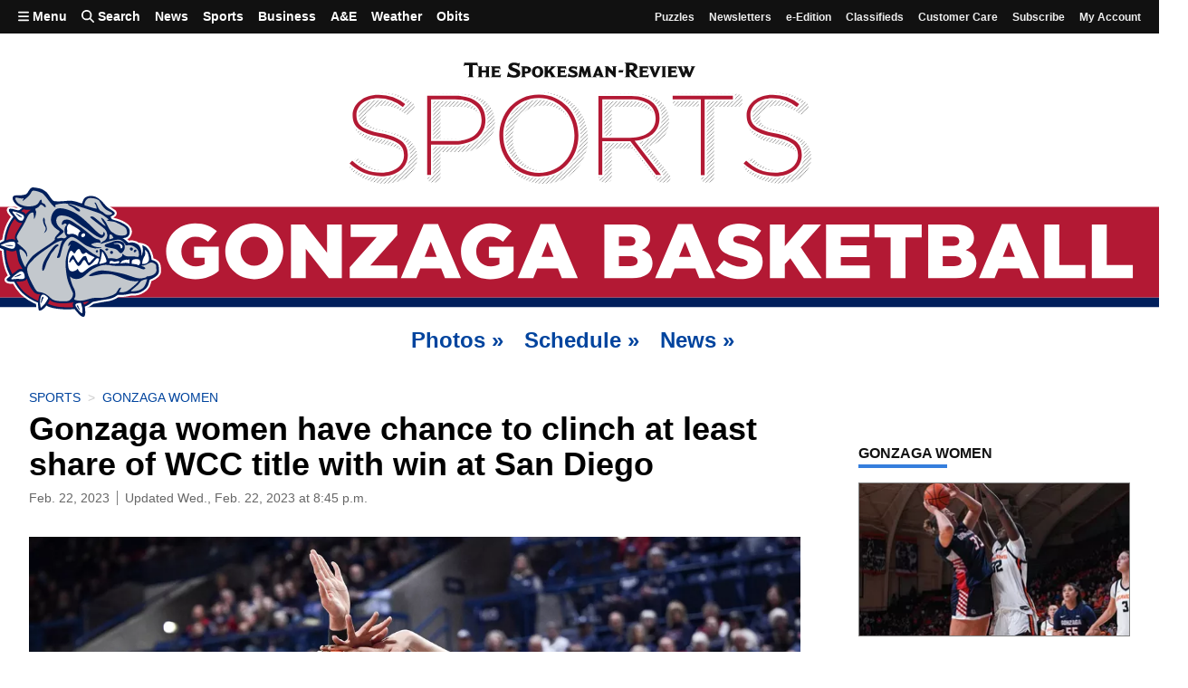

--- FILE ---
content_type: text/html; charset=utf-8
request_url: https://www.spokesman.com/stories/2023/feb/22/gonzaga-women-have-chance-to-clinch-at-least-share/
body_size: 44617
content:
<!DOCTYPE html>
<html lang="en" class="no-js">
    <head>
        <meta charset="utf-8">
        <meta name="viewport" content="width=device-width, initial-scale=1.0, minimum-scale=1.0, maximum-scale=5.0, user-scalable=yes">
        <meta http-equiv="x-ua-compatible" content="ie=edge">
        <title>Gonzaga women have chance to clinch at least share of WCC title with win at San Diego</title>

        
            <meta name="description" content="It’s been 19 years since the Gonzaga women went back-to-back seasons without winning at least a share of the West Coast Conference regular-season title. ">
        
        
        <meta property="fb:app_id" content="316254480466">
        
        
<link rel="apple-touch-icon" sizes="180x180" href="https://static.spokesman.com/sites/spokesman/img/favicons/apple-touch-icon.7b46cccfb1e7.png">
<link rel="apple-touch-icon-precomposed" sizes="180x180" href="https://static.spokesman.com/sites/spokesman/img/favicons/apple-touch-icon-precomposed.fe8cdef893b0.png">
<link rel="icon" type="image/png" href="https://static.spokesman.com/sites/spokesman/img/favicons/favicon-16x16.281a29631b2c.png" sizes="16x16">
<link rel="icon" type="image/png" href="https://static.spokesman.com/sites/spokesman/img/favicons/favicon-32x32.77a3c7beaca2.png" sizes="32x32">
<link rel="shortcut icon" href="https://static.spokesman.com/sites/spokesman/img/favicons/favicon.09caecb42e62.ico">
<link rel="manifest" href="https://static.spokesman.com/sites/spokesman/site.33c1d63b57a9.webmanifest">
<link rel="mask-icon" href="https://static.spokesman.com/sites/spokesman/img/favicons/safari-pinned-tab.63fc595b8e40.svg" color="#000000">

<meta name="msapplication-TileColor" content="#ffffff">
<meta name="msapplication-TileImage" content="https://static.spokesman.com/sites/spokesman/img/favicons/mstile-144x144.png">
<meta name="msapplication-config" content="browserconfig.xml">
<meta name="theme-color" content="#ffffff">

        
        
    
        <meta property="og:type" content="article">
    
        <meta property="og:site_name" content="Spokesman.com">
    
        <meta property="og:url" content="https://www.spokesman.com/stories/2023/feb/22/gonzaga-women-have-chance-to-clinch-at-least-share/">
    
        <meta property="twitter:url" content="https://www.spokesman.com/stories/2023/feb/22/gonzaga-women-have-chance-to-clinch-at-least-share/">
    
        <meta property="og:title" content="Gonzaga women have chance to clinch at least share of WCC title with win at San Diego">
    
        <meta property="twitter:title" content="Gonzaga women have chance to clinch at least share of WCC title with win at San Diego">
    
        <meta property="og:description" content="It’s been 19 years since the Gonzaga women went back-to-back seasons without winning at least a share of the West Coast Conference regular-season title. ">
    
        <meta property="twitter:description" content="It’s been 19 years since the Gonzaga women went back-to-back seasons without winning at least a share of the West Coast Conference regular-season title. ">
    
        <meta property="twitter:site" content="SpokesmanReview">
    
        <meta property="og:updated_time" content="2023-02-22T22:24:32.086077">
    
        <meta property="twitter:card" content="summary_large_image">
    
        <meta property="twitter:image" content="https://thumb.spokesman.com/UFujD_PeQm9xxwuh4Uh_jBKLsOY=/1200x630/smart/media.spokesman.com/photos/2023/02/22/63f6c4ab758ec.hires.jpg">
    
        <meta property="og:image" content="https://thumb.spokesman.com/UFujD_PeQm9xxwuh4Uh_jBKLsOY=/1200x630/smart/media.spokesman.com/photos/2023/02/22/63f6c4ab758ec.hires.jpg">
    
        <meta property="og:image:secure_url" content="https://thumb.spokesman.com/UFujD_PeQm9xxwuh4Uh_jBKLsOY=/1200x630/smart/media.spokesman.com/photos/2023/02/22/63f6c4ab758ec.hires.jpg">
    
    <meta property="og:image" content="https://thumb.spokesman.com/l2sMHX5ZvY-IivJJOF8GNS33NSY=/600x0/media.spokesman.com/graphics/2020/08/sr_placeholder.png" name="image">
    <link rel="canonical" href="https://www.spokesman.com/stories/2023/feb/22/gonzaga-women-have-chance-to-clinch-at-least-share/">
    
    
        <meta property="mrf:sections" content="Sports">
    
        <meta property="mrf:tags" content="sub-section:NCAA">
    
        <meta property="mrf:tags" content="sub-sub-section:NCAA basketball">
    
        <meta property="mrf:tags" content="sub-sub-sub-section:Gonzaga women">
    
        <meta property="mrf:tags" content="story-id:1016143">
    


        
    
        
            <meta name="robots" content="index, follow, max-image-preview:large">
            <meta name="googlebot" content="index, follow">
        
    


        
            
            <link rel="preconnect" href="https://static.spokesman.com/"> 
            <link rel="preconnect" href="https://media.spokesman.com/"> 
            <link rel="preconnect" href="https://cdn.wgchrrammzv.com/"> 
            <link rel="preconnect" href="https://www.googletagservices.com"> 
            <link rel="preconnect" href="https://www.googletagmanager.com"> 
            <link rel="preconnect" href="https://pagead2.googlesyndication.com"> 
            <link rel="preconnect" href="https://securepubads.g.doubleclick.net"> 
            <link rel="preconnect" href="https://adservice.google.com"> 
            <link rel="preconnect" href="https://tpc.googlesyndication.com"> 
            <link rel="preconnect" href="https://cdn-gateflipp.flippback.com"> 

            
            <link rel="preload" href="https://thumb.spokesman.com/uO6q6eDqVn9RLDznlEJuDvMVKgE=/600x0/media.spokesman.com/graphics/2018/07/sr-loader.png" as="image">
        

        
            <link href="https://static.spokesman.com/sites/spokesman/css/style.min.90770b9c6ad0.css" rel="stylesheet" type="text/css" media="all" />
        
        
        

        <script>
            dataLayer = [];
            
    

dataLayer.push({

    









    "pubdate": "2023-02-22",


    "primary_category": "gonzaga-womens-basketball",




    "pageType": "story",
    "publicationName": "The Spokesman-Review",
    "platform": "The Spokesman-Review",


    "hierarchy": "Sports|NCAA|NCAA basketball|Gonzaga women",
    "section": "Sports",






    "absolute_url": "/stories/2023/feb/22/gonzaga-women-have-chance-to-clinch-at-least-share/",
    "articleId": 1016143,
    "articlePublishTime": "2023-02-22T10:21:00-08:00",
    
        "articleSource": "For The Spokesman-Review",
    
        
    
        "articleUpdateTime": "2023-02-22T20:45:32-08:00",
    
    
        "author": "Jim Allen",
    
    
        "categories": "Gonzaga women",
    
        
        
    
        "pageNumber": "A01",
    

    
        "paywall_status": "metered",
    

    
        "primary_photo": 815759,
    

    
        "tags": "bulldogs,gonzaga,ncaa,west coast conference,women&#x27;s basketball",
    
        
        

    
        "wordCount": 395,
    

    



    



});







            window.PAYMETER_ENV = "prod";
            window.PAYMETER_DEBUG = false;
        </script>

        
    <script defer src="https://static.spokesman.com/sites/spokesman/jquery/jquery.min.12b69d0ae6c6.js"></script>


        
            <script defer src="https://static.spokesman.com/sites/spokesman/js/critical.min.01e92d87dfe7.js"></script>
            <script>
                window.onbeforeunload = function() {}; //
                if (navigator.geolocation) { navigator.geolocation.getCurrentPosition = 0; } //
                // <!-- Google Tag Manager -->
                (function(w,d,s,l,i){w[l]=w[l]||[];w[l].push({'gtm.start':
                new Date().getTime(),event:'gtm.js'});var f=d.getElementsByTagName(s)[0],
                j=d.createElement(s),dl=l!='dataLayer'?'&l='+l:'';j.async=true;j.src=
                'https://www.googletagmanager.com/gtm.js?id='+i+dl;f.parentNode.insertBefore(j,f);
                })(window,document,'script','dataLayer','GTM-5P9SH6');
                // <!-- End Google Tag Manager -->
            </script>
        

        
            <script type="text/javascript">
                !function(){"use strict";function e(e){var t=!(arguments.length>1&&void 0!==arguments[1])||arguments[1],c=document.createElement("script");c.src=e,t?c.type="module":(c.async=!0,c.type="text/javascript",c.setAttribute("nomodule",""));var n=document.getElementsByTagName("script")[0];n.parentNode.insertBefore(c,n)}!function(t,c){!function(t,c,n){var a,o,r;n.accountId=c,null!==(a=t.marfeel)&&void 0!==a||(t.marfeel={}),null!==(o=(r=t.marfeel).cmd)&&void 0!==o||(r.cmd=[]),t.marfeel.config=n;var i="https://sdk.mrf.io/statics";e("".concat(i,"/marfeel-sdk.js?id=").concat(c),!0),e("".concat(i,"/marfeel-sdk.es5.js?id=").concat(c),!1)}(t,c,arguments.length>2&&void 0!==arguments[2]?arguments[2]:{})}(window,6814 /* AccountId */,{} /* Config */)}();
            </script>
        

        
            
            <script async src="https://cdn-gateflipp.flippback.com/tag/js/flipptag.js?site_id=1194406"></script>
            <script>
            window.flippxp = window.flippxp || {run: []};
            if (document.documentElement.clientWidth < 500) {
              window.flippxp.run.push(function() {
                 window.flippxp.registerSlot("#flipp-ux-slot-8hnd63g", "Spokesman-Review", 1194406, [ 263819 ]);
              });
            } else {
              window.flippxp.run.push(function() {
                 window.flippxp.registerSlot("#flipp-ux-slot-d83nd7d", "Spokesman-Review", 1194406, [ 263820 ]);
              });
            }
        </script>
        

        
        <!-- Facebook Pixel Code -->
        <script>
            !function(f,b,e,v,n,t,s)
            {if(f.fbq)return;n=f.fbq=function(){n.callMethod?
            n.callMethod.apply(n,arguments):n.queue.push(arguments)};
            if(!f._fbq)f._fbq=n;n.push=n;n.loaded=!0;n.version='2.0';
            n.queue=[];t=b.createElement(e);t.async=!0;
            t.src=v;s=b.getElementsByTagName(e)[0];
            s.parentNode.insertBefore(t,s)}(window, document,'script',
            'https://connect.facebook.net/en_US/fbevents.js');
            fbq('init', '1401480206566122');
            fbq('track', 'PageView');
        </script>
        <!-- End Facebook Pixel Code -->
        

        
        

        
        
            

<script>

    var tags = ['west coast conference', 'gonzaga', 'bulldogs', 'ncaa', "women's basketball"];
	
    var config_file = 'https://static.spokesman.com/sites/spokesman/marketing/ads/data/sports.d98904866886.json';
	

</script>
<script defer src="https://securepubads.g.doubleclick.net/tag/js/gpt.js"></script>
<script defer src="https://prod.adspsp.com/adb.4364783.min.js"></script><!-- AdBridg Tag -->
<script>
// AdBridg AIT object
window.AdBridg = window.AdBridg || { cmd: [] }; // Initialize AdBridg object
window.googletag = window.googletag || { cmd: [] }; // Initialize googletag
window.AdBridg.cmd.push({
	action: "spa_pv_initialize", // This initializes the ad lifecycle
	config: {
		targeting: {
			tags: tags || [], // All available tags (window.tags) for the page requested
			section: dataLayer[0].section || '',
			category: dataLayer[0].primary_category || '',
		}
	}
});
</script>
<script defer src="https://static.spokesman.com/sites/spokesman/marketing/ads/data/base_ads.3d7203f56dfe.js"></script>


        
    </head>
    
    <body class="bg-white dm-bg-black dm-white-80">

        <a href="#main" class="skip-link">Skip to main content</a>


        <!-- Google Tag Manager (noscript) -->
        <noscript><iframe src="https://www.googletagmanager.com/ns.html?id=GTM-5P9SH6"
        height="0" width="0" style="display:none;visibility:hidden"></iframe></noscript>
        <!-- End Google Tag Manager (noscript) -->

        <svg width="0" height="0" class="dn visually-hidden">
    <symbol id="arrow-right" xmlns="http://www.w3.org/2000/svg" viewBox="0 0 16 16" fill="none" stroke="currentcolor" stroke-width="3" style="display:inline-block;vertical-align:middle;overflow:visible;">
        <title>Arrow-right</title>
        <path d="M0 8 L14.5 8"></path>
        <path d="M7.560660171779821 1.0606601717798212 L14.5 8 L7.560660171779821 14.939339828220179"></path>
    </symbol>
    <symbol id="camera" xmlns="http://www.w3.org/2000/svg" fill="currentColor" data-id="geomicon-camera" viewBox="0 0 32 32">
        <title>Camera</title>
        <path d="M0 6 L8 6 L10 2 L22 2 L24 6 L32 6 L32 28 L0 28 z M9 17 A7 7 0 0 0 23 17 A7 7 0 0 0 9 17"></path>
    </symbol>
    <symbol id="video" viewBox="0 0 200 200">
        <!-- <circle cx="100" cy="100" r="90" fill="none" stroke-width="15" stroke="currentcolor"></circle> -->
        <polygon points="70, 55 70, 145 145, 100" fill="currentcolor"></polygon>
    </symbol>
</svg>


        
    


<nav id="primary-nav" class="sticky order-0 flex flex-wrap items-center w-100 bg-near-black white ph3 f6 lh-copy fw6 lh-solid z-9999" aria-label="Primary">
    <div class="order-0 mr-auto w-100 w-auto-m w-auto-l">
        <ul class="list mb0 pl0 flex nl1 nr1 flex justify-between justify-start-m justify-start-l items-center overflow-hidden">
            <li><a href="/sitemap/" id="side-menu-open" class="db ph1 ph2-l pv2 menu-toggle pointer bn bg-transparent sans-serif fw6 pa0 nowrap white hover-white hover-bg-blue" aria-haspopup="menu" aria-expanded="false"><i style="width: .875em;" class="dib fas fa-bars"></i>&nbsp;Menu</a></li>
            <li><a data-toggle="#search-box" id="search-popup" class="db ph1 ph2-l pv2 search-toggle nowrap white hover-white hover-bg-blue" href="/search/" aria-haspopup="dialog" aria-expanded="false"><i style="width: 1em;" class="dib fas fa-search"></i><span>&nbsp;Search</span></a> </li>
            <li><a class="db ph1 ph2-l pv2 white hover-white hover-bg-blue" href="/news/">News</a></li>
            <li><a class="db ph1 ph2-l pv2 white hover-white hover-bg-blue" href="/sports/">Sports</a></li>
            <li><a class="db ph1 ph2-l pv2 white hover-white hover-bg-blue" href="/business/">Business</a></li>
            <li><a class="db ph1 ph2-l pv2 white hover-white hover-bg-blue" href="/ae/">A&amp;E</a></li>
            <li><a class="db ph1 ph2-l pv2 white hover-white hover-bg-blue" href="/weather/">Weather</a></li>
            <li class="dn db-l"><a class="db ph1 ph2-l pv2 white hover-white hover-bg-blue" href="/obits/">Obits</a></li>
        </ul>
    </div>
    <div class="order-1 ml-auto dn db-m db-l f7">
        <ul class="list mb0 pl0 flex nl1 nr1 flex items-center">
            <li class=""><a class="db ph1 ph2-l pv2 light-gray hover-white hover-bg-blue" href="/puzzles/">Puzzles</a></li>
            <li class=""><a class="db ph1 ph2-l pv2 light-gray hover-white hover-bg-blue" href="/newsletters/">Newsletters</a></li>
            <li class=""><a class="db ph1 ph2-l pv2 light-gray hover-white hover-bg-blue" href="/e-edition/">e-Edition</a></li>
            
            <li class=""><a class="db ph1 ph2-l pv2 light-gray hover-white hover-bg-blue" href="/classifieds/">Classifieds</a></li>
            <li class=""><a class="db ph1 ph2-l pv2 light-gray hover-white hover-bg-blue" href="/customer-service/">Customer Care</a></li>
            <li class="MG2Subscribe"><a class="db ph1 ph2-l pv2 light-gray hover-white hover-bg-blue" href="https://checkout.spokesman.com/?g2i_source=spokesman&amp;g2i_medium=header&amp;g2i_campaign=header">Subscribe</a></li>
            <li class="MG2MyAccount"><a class="db ph1 ph2-l pv2 ttc light-gray hover-white hover-bg-blue" href="https://myaccount.spokesman.com/Home?SiteCode=SR">My account</a></li>
            
            <li class="dn MG2login"><a class="db ph1 ph2-l pv2 light-gray hover-white hover-bg-blue" href="https://myaccount.spokesman.com/" data-mg2-action="login">Log in</a></li>
            <li class="dn MG2activation"><a class="db ph1 ph2-l pv2 light-gray hover-white hover-bg-blue" href="https://myaccount.spokesman.com/" data-mg2-action="activation">Activate</a></li>
            <li class="dn MG2logout"><a class=" db ph1 ph2-l pv2 light-gray hover-white hover-bg-blue" href="/" data-mg2-action="logout">Log out</a></li>
        </ul>
    </div>
</nav>



<div class="relative w-100 z-999">
    <div id="search-box" class="bg-black-90 absolute w-100 pa2 pa5-ns" data-menu="search">
        <form action="/search/" method="GET" class="w-100">
            <input type="hidden" value="date" name="sort">
            <input class="outline-0 f5 f4-ns ba bg-white b--light-silver br-pill pv2 pr2 pl4 dark-gray shadow-hover bg-animate w-100 mw-100" type="search" placeholder="Search…" name="q">
        </form>
    </div>
</div>

<div id="side-menu" class="fixed near-black bg-white dm-bg-solid-black-80 overflow-auto z-9999 top-0" data-menu="menu">
    <button id="close-side-menu-top" data-close="#side-menu" class="db w-100 menu-toggle flex justify-end bg-near-black hover-bg-blue mt0 mb2 bn white hover-near-white pointer">
        <span class="mv2 f6 link fw8  pr1">Close&nbsp;<i class="fas fa-times-circle"></i></span>
    </button>

    <div class="pv3 ph3 cf relative">

        

<div class="color-scheme-selector-container mb4">

    <!-- SVG Sprite -->
    <svg width="0" height="0" class="hidden">
  <symbol xmlns="http://www.w3.org/2000/svg" viewBox="0 0 26.458 26.458" id="dark_mode_sun">
    <path d="M25.03 0a6.32 6.32 0 0 1-6.321 6.32A6.32 6.32 0 0 1 12.389 0a6.32 6.32 0 0 1 6.32-6.32A6.32 6.32 0 0 1 25.029 0Zm-7.07-12.608a1.058 1.058 0 0 0-.31.748v2.646a1.058 1.058 0 0 0 1.058 1.058 1.058 1.058 0 0 0 1.06-1.06v-2.643a1.058 1.058 0 0 0-1.06-1.06 1.058 1.058 0 0 0-.747.311zm0 21.075a1.058 1.058 0 0 0-.31.747v2.646a1.058 1.058 0 0 0 1.058 1.058 1.058 1.058 0 0 0 1.06-1.059V9.216a1.058 1.058 0 0 0-1.06-1.06 1.058 1.058 0 0 0-.747.311ZM5.79 0a1.058 1.058 0 0 0 1.059 1.06l2.645-.002A1.058 1.058 0 0 0 10.552 0a1.058 1.058 0 0 0-1.058-1.058l-2.645-.001A1.058 1.058 0 0 0 5.789 0Zm21.386-.749a1.058 1.058 0 0 0-.312.749 1.058 1.058 0 0 0 1.06 1.06l2.644-.002A1.058 1.058 0 0 0 31.626 0a1.058 1.058 0 0 0-1.058-1.058l-2.644-.001a1.058 1.058 0 0 0-.748.31ZM9.73-8.98a1.058 1.058 0 0 0 0 1.497L11.6-5.613a1.058 1.058 0 0 0 1.497 0 1.058 1.058 0 0 0 0-1.497L11.227-8.98a1.058 1.058 0 0 0-1.497 0zm2.993 2.994-1.871-1.871m13.47 13.47a1.058 1.058 0 0 0 0 1.496l1.871 1.872a1.058 1.058 0 0 0 1.497 0 1.058 1.058 0 0 0 0-1.497L25.82 5.61a1.058 1.058 0 0 0-1.497 0zm0-12.72a1.058 1.058 0 0 0 0 1.497 1.058 1.058 0 0 0 1.497 0l1.871-1.872a1.058 1.058 0 0 0 0-1.497 1.058 1.058 0 0 0-1.497 0zM9.73 7.484a1.058 1.058 0 0 0 0 1.497 1.058 1.058 0 0 0 1.497 0l1.87-1.87a1.058 1.058 0 0 0 0-1.497 1.058 1.058 0 0 0-1.497 0z" transform="rotate(45)"></path>
  </symbol>
  <symbol xmlns="http://www.w3.org/2000/svg" viewBox="0 0 26.458 26.458" id="dark_mode_settings">
    <path d="M65.998 5.926a14.075 14.075 0 0 0-14.074 14.076 14.075 14.075 0 0 0 14.074 14.074 14.075 14.075 0 0 0 14.076-14.074A14.075 14.075 0 0 0 65.998 5.926zm-55.996 10.07a4 4 0 0 0-4 4.002 4 4 0 0 0 4 4h36.414A20 20 0 0 1 46 20a20 20 0 0 1 .418-4.004H10.002zm75.59 0A20 20 0 0 1 86 20a20 20 0 0 1-.416 3.998H90a4 4 0 0 0 4.002-4A4 4 0 0 0 90 15.996h-4.408zm-49.594 19.93a14.075 14.075 0 0 0-14.074 14.076 14.075 14.075 0 0 0 14.074 14.074 14.075 14.075 0 0 0 14.076-14.074 14.075 14.075 0 0 0-14.076-14.076zm-25.996 10.07a4 4 0 0 0-4 4.002 4 4 0 0 0 4 4h6.414A20 20 0 0 1 16 50a20 20 0 0 1 .418-4.004h-6.416zm45.59 0A20 20 0 0 1 56 50a20 20 0 0 1-.416 3.998H90a4 4 0 0 0 4.002-4A4 4 0 0 0 90 45.996H55.592zM60 65.926A14.075 14.075 0 0 0 45.926 80 14.075 14.075 0 0 0 60 94.074 14.075 14.075 0 0 0 74.074 80 14.075 14.075 0 0 0 60 65.926zm-49.998 10.07a4 4 0 0 0-4 4.002 4 4 0 0 0 4 4h30.414A20 20 0 0 1 40 80a20 20 0 0 1 .418-4.004H10.002zm69.59 0A20 20 0 0 1 80 80a20 20 0 0 1-.416 3.998H90a4 4 0 0 0 4.002-4A4 4 0 0 0 90 75.996H79.592z" transform="scale(.26458)"></path>
  </symbol>
  <symbol xmlns="http://www.w3.org/2000/svg" viewBox="0 0 26.458 26.458" id="dark_mode_moon">
    <path d="M50.004 9.959A40.04 40.04 0 0 0 9.955 50.004 40.04 40.04 0 0 0 50.004 90.04a40.04 40.04 0 0 0 37.482-26.012 28.555 28.623 0 0 1-15.482 4.592A28.555 28.623 0 0 1 43.445 40a28.555 28.623 0 0 1 20.637-27.482 40.04 40.04 0 0 0-14.078-2.559zm13.75 13.309.603 4.472-3.343 3.035 4.441.809 1.852 4.117 2.142-3.974 4.489-.489-3.12-3.265.924-4.42-4.07 1.957-3.918-2.242zm18.869 13.617-1.121 3.394-3.338.969 2.773 2.154-.142 3.584 2.834-2.064 3.252 1.248-1.02-3.43 2.149-2.812-3.467-.057-1.92-2.986zM65.451 41.89l-2.88 3.85-4.805-.19 2.771 3.93-1.666 4.51 4.594-1.423 3.775 2.979.067-4.809 4-2.67-4.551-1.548-1.305-4.63z" transform="scale(.26458)"></path>
  </symbol>
</svg>

    <p class="f5 fw8 lh-title sans-serif mt0 mb1 db near-black dm-white-70">Color Scheme</p>

    <ul class="color-scheme-selector list ma0 pa0 f6 bb b--black-10 dm-b--white-20">
        <li class="system pv2 bb b--black-10 dm-b--white-20">
            <input type="radio" id="color-scheme-select-system" value="system" class="color-scheme-radio-switch" name="color-scheme-selector" checked>
            <label for="color-scheme-select-system" class="near-black dm-white-80 gcs2 gce3 grs1 gre2">Use system setting</label>
            <svg class="icon gcs1 gce2">
                <use xlink:href="#dark_mode_settings"></use>
            </svg>
        </li>
        <li class="light pv2 bb b--black-10 dm-b--white-20">
            <input type="radio" id="color-scheme-select-light" value="light" class="color-scheme-radio-switch" name="color-scheme-selector">
            <label for="color-scheme-select-light" class="near-black dm-white-80 gcs2 gce3 grs1 gre2">Light theme</label>
            <svg class="icon gcs1 gce2">
                <use xlink:href="#dark_mode_sun"></use>
            </svg>
        </li>
        <li class="dark pv2">
            <input type="radio" id="color-scheme-select-dark" value="dark" class="color-scheme-radio-switch" name="color-scheme-selector">
            <label for="color-scheme-select-dark" class="near-black dm-white-80 gcs2 gce3 grs1 gre2">Dark theme</label>
            <svg class="icon gcs1 gce2">
                <use xlink:href="#dark_mode_moon"></use>
            </svg>
        </li>
    </ul>
    
</div>


        
        <nav id="naviga-menu" class="naviga-menu mb4 dn" aria-labelledby="naviga-menu-title" style="margin-bottom: 1.5rem;">
            <p id="naviga-menu-title" class="f4 fw8 lh-title sans-serif mt0 mb1 db near-black dm-white-70">Subscriber Actions</p>
            <ul class="list mt2 mb0 pa0 tc">
                <li class="MG2login mb2 dn">  
                    
                    
  <a class="f6 link br2 ph3 ph4-l pv2 lh-solid  db w-100 white hover-white bg-dark-blue hover-bg-dark-red dm-bg-blue MG2login" data-mg2-action="activation"  href="https://myaccount.spokesman.com/">Log In</a>


                </li>
                <li class="MG2Subscribe mb2 dn">
                    
                    
  <a class="f6 link br2 ph3 ph4-l pv2 lh-solid  db w-100 white hover-white bg-dark-blue hover-bg-dark-red dm-bg-blue MG2Subscribe" href="https://checkout.spokesman.com/?g2i_source=spokesman&amp;g2i_medium=header&amp;g2i_campaign=default">Subscribe</a>


                </li>
                <li class="MG2activation mb2 dn">
                    
                    
                    
  <a class="f6 link br2 ph3 ph4-l pv2 lh-solid  db w-100 white hover-white bg-dark-blue hover-bg-dark-red dm-bg-blue MG2activation" data-mg2-action="activation"  href="">Activate</a>


                </li>
                <li class="MG2MyAccount mb2 dn">
                    
                    
  <a class="f6 link br2 ph3 ph4-l pv2 lh-solid  db w-100 white hover-white bg-dark-blue hover-bg-dark-red dm-bg-blue MG2MyAccount  ttc ph0" href="https://myaccount.spokesman.com/Home?SiteCode=SR">My account</a>


                </li>
                <li class="MG2logout dn">
                    
                    
  <a class="f6 link br2 ph3 ph4-l pv2 lh-solid  db w-100 white hover-white bg-dark-blue hover-bg-dark-red MG2logout ttc ph0" data-mg2-action="logout"  href="/">Log out</a>


                </li>
            </ul>
        </nav>

        
        <nav id="staff-menu" class="staff-menu mb4 dn" aria-labelledby="staff-menu-title">
            <p id="staff-menu-title" class="f4 fw8 lh-title sans-serif mt0 mb1 db near-black dm-white-70">Staff Options</p>        
            <ul class="list mt2 mb0 pa0 tc">
                <li class="mb2">
                    
                    
  <a class="f6 link br2 ph3 ph4-l pv2 lh-solid  dib w-100 white hover-white bg-dark-blue hover-bg-dark-red dm-bg-blue staff-link cache-reset db" href="#">Reset cache</a>


                </li>
                <li class="mb2">
                    
                    
  <a class="f6 link br2 ph3 ph4-l pv2 lh-solid  dib w-100 white hover-white bg-dark-blue hover-bg-dark-red dm-bg-blue db" target='_blank' rel='noopener'  href="/sradmin/">Access admin</a>


                </li>
                
                
                    <li class="mb2">
                        
                        
  <a class="f6 link br2 ph3 ph4-l pv2 lh-solid  dib w-100 white hover-white bg-dark-blue hover-bg-dark-red dm-bg-blue db" href="/sradmin/stories/story/1016143/change/">Edit this page</a>


                    </li>
                
                <li class="">
                    
                    
                    
  <a class="f6 link br2 ph3 ph4-l pv2 lh-solid  dib w-100 white hover-white bg-dark-blue hover-bg-dark-red dm-bg-blue db" href="/site/accounts/logout/">Log out</a>


                </li>
            </ul>
        </nav>

        
        <nav class="mb3" aria-labelledby="connect-menu-title">
            <p id="connect-menu-title" class="f4 fw8 lh-title sans-serif mt0 mb1 db near-black dm-white-70">Connect With Us</p>        
            <ul class="list ma0 pa0">
                <li>
                    <a href="/e-edition/" class="f6 b db pv2 near-black dm-white-80 fw4 hover-dark-red bb b--black-10 dm-b--white-20 dm-hover-light-blue">Go to e-Edition</a>
                </li>
                <li>
                    <a href="/newsletters/" class="f6 b db pv2 near-black dm-white-80 fw4 hover-dark-red bb b--black-10 dm-b--white-20 dm-hover-light-blue">Sign up for newsletters</a>
                </li>
                <li>
                    <a href="/customer-service/" class="f6 b db pv2 near-black dm-white-80 fw4 hover-dark-red bb b--black-10 dm-b--white-20 dm-hover-light-blue">Customer Care</a>
                </li>
            </ul>
        </nav>

        
        <nav class="mb3" aria-labelledby="supportus-menu-title">
            <p id="supportus-menu-title" class="f4 fw8 lh-title sans-serif mt0 mb1 db near-black dm-white-70">Support Local Journalism</p>        
            <ul class="list ma0 pa0">
                <li>
                    <a href="/support/spokesman/" class="f6 b db pv2 near-black dm-white-80 fw4 hover-dark-red bb b--black-10 dm-b--white-20 dm-hover-light-blue">Donate</a>
                </li>
                <li>
                    <a href="/shop/" class="f6 b db pv2 near-black dm-white-80 fw4 hover-dark-red bb b--black-10 dm-b--white-20 dm-hover-light-blue" target="_blank">Visit the S-R Shop</a>
                </li>
                <li>
                    <a href="https://pics.spokesman.com/" class="f6 b db pv2 near-black dm-white-80 fw4 hover-dark-red bb b--black-10 dm-b--white-20 dm-hover-light-blue" target="_blank" rel="noopener">Buy Photo Reprints</a>
                </li>
            </ul>
        </nav>

        
         
        
        
            <nav id="news-menu" class="mb3 pt2" aria-labelledby="nav-header-1" data-collection="menu-collections_news-menu">
                <ul class="list ma0 pa0">
                    <li>
                        <a href="/news/" class="f4 fw8 lh-title sans-serif mt0 mb1 db near-black dm-white-70 dm-hover-light-blue" id="nav-header-1">News</a>
                        
                            <ul class="list mv0 pa0">
                                
                                    <li>
                                        <a class="f6 b db pv2 near-black dm-white-80 dm-hover-light-blue fw4 hover-dark-red bb b--black-10 dm-b--white-20" href="/washington/">Washington</a>
                                    </li>
                                
                                    <li>
                                        <a class="f6 b db pv2 near-black dm-white-80 dm-hover-light-blue fw4 hover-dark-red bb b--black-10 dm-b--white-20" href="/idaho/">Idaho</a>
                                    </li>
                                
                                    <li>
                                        <a class="f6 b db pv2 near-black dm-white-80 dm-hover-light-blue fw4 hover-dark-red bb b--black-10 dm-b--white-20" href="/nation/">Nation</a>
                                    </li>
                                
                                    <li>
                                        <a class="f6 b db pv2 near-black dm-white-80 dm-hover-light-blue fw4 hover-dark-red bb b--black-10 dm-b--white-20" href="/world/">World</a>
                                    </li>
                                
                                    <li>
                                        <a class="f6 b db pv2 near-black dm-white-80 dm-hover-light-blue fw4 hover-dark-red bb b--black-10 dm-b--white-20" href="/health/">Health</a>
                                    </li>
                                
                                    <li>
                                        <a class="f6 b db pv2 near-black dm-white-80 dm-hover-light-blue fw4 hover-dark-red bb b--black-10 dm-b--white-20" href="/marijuana/">Marijuana</a>
                                    </li>
                                
                                    <li>
                                        <a class="f6 b db pv2 near-black dm-white-80 dm-hover-light-blue fw4 hover-dark-red bb b--black-10 dm-b--white-20" href="/elections/">Election Center</a>
                                    </li>
                                
                                    <li>
                                        <a class="f6 b db pv2 near-black dm-white-80 dm-hover-light-blue fw4 hover-dark-red bb b--black-10 dm-b--white-20" href="/government/">Government</a>
                                    </li>
                                
                                    <li>
                                        <a class="f6 b db pv2 near-black dm-white-80 dm-hover-light-blue fw4 hover-dark-red bb b--black-10 dm-b--white-20" href="/federal-government/">Federal Government</a>
                                    </li>
                                
                                    <li>
                                        <a class="f6 b db pv2 near-black dm-white-80 dm-hover-light-blue fw4 hover-dark-red bb b--black-10 dm-b--white-20" href="/washington-government/">WA Government</a>
                                    </li>
                                
                                    <li>
                                        <a class="f6 b db pv2 near-black dm-white-80 dm-hover-light-blue fw4 hover-dark-red bb b--black-10 dm-b--white-20" href="/idaho-government/">ID Government</a>
                                    </li>
                                
                                    <li>
                                        <a class="f6 b db pv2 near-black dm-white-80 dm-hover-light-blue fw4 hover-dark-red bb b--black-10 dm-b--white-20" href="/local-government/">Local Government</a>
                                    </li>
                                
                                    <li>
                                        <a class="f6 b db pv2 near-black dm-white-80 dm-hover-light-blue fw4 hover-dark-red bb b--black-10 dm-b--white-20" href="/weather/">Weather</a>
                                    </li>
                                
                                    <li>
                                        <a class="f6 b db pv2 near-black dm-white-80 dm-hover-light-blue fw4 hover-dark-red bb b--black-10 dm-b--white-20" href="/further-review/">Further Review</a>
                                    </li>
                                
                            </ul>
                        
                    </li>
                </ul>
            </nav>
        
            <nav id="sports-menu" class="mb3 pt2" aria-labelledby="nav-header-2" data-collection="menu-collections_sports-menu">
                <ul class="list ma0 pa0">
                    <li>
                        <a href="/sports/" class="f4 fw8 lh-title sans-serif mt0 mb1 db near-black dm-white-70 dm-hover-light-blue" id="nav-header-2">Sports</a>
                        
                            <ul class="list mv0 pa0">
                                
                                    <li>
                                        <a class="f6 b db pv2 near-black dm-white-80 dm-hover-light-blue fw4 hover-dark-red bb b--black-10 dm-b--white-20" href="/outdoors/">Outdoors</a>
                                    </li>
                                
                                    <li>
                                        <a class="f6 b db pv2 near-black dm-white-80 dm-hover-light-blue fw4 hover-dark-red bb b--black-10 dm-b--white-20" href="/sports/team/gonzaga-basketball/">Gonzaga basketball</a>
                                    </li>
                                
                                    <li>
                                        <a class="f6 b db pv2 near-black dm-white-80 dm-hover-light-blue fw4 hover-dark-red bb b--black-10 dm-b--white-20" href="/sports/team/gonzaga-womens-basketball/">Gonzaga women</a>
                                    </li>
                                
                                    <li>
                                        <a class="f6 b db pv2 near-black dm-white-80 dm-hover-light-blue fw4 hover-dark-red bb b--black-10 dm-b--white-20" href="/sports/team/wsu-football/">WSU football</a>
                                    </li>
                                
                                    <li>
                                        <a class="f6 b db pv2 near-black dm-white-80 dm-hover-light-blue fw4 hover-dark-red bb b--black-10 dm-b--white-20" href="/sports/team/wsu-basketball/">WSU basketball</a>
                                    </li>
                                
                                    <li>
                                        <a class="f6 b db pv2 near-black dm-white-80 dm-hover-light-blue fw4 hover-dark-red bb b--black-10 dm-b--white-20" href="/sports/team/ewu-football/">EWU football</a>
                                    </li>
                                
                                    <li>
                                        <a class="f6 b db pv2 near-black dm-white-80 dm-hover-light-blue fw4 hover-dark-red bb b--black-10 dm-b--white-20" href="/sports/team/ewu-basketball/">EWU basketball</a>
                                    </li>
                                
                                    <li>
                                        <a class="f6 b db pv2 near-black dm-white-80 dm-hover-light-blue fw4 hover-dark-red bb b--black-10 dm-b--white-20" href="/high-school-sports/">High School Sports</a>
                                    </li>
                                
                                    <li>
                                        <a class="f6 b db pv2 near-black dm-white-80 dm-hover-light-blue fw4 hover-dark-red bb b--black-10 dm-b--white-20" href="/sports/team/spokane-chiefs/">Spokane Chiefs</a>
                                    </li>
                                
                                    <li>
                                        <a class="f6 b db pv2 near-black dm-white-80 dm-hover-light-blue fw4 hover-dark-red bb b--black-10 dm-b--white-20" href="/sports/team/spokane-indians/">Spokane Indians</a>
                                    </li>
                                
                                    <li>
                                        <a class="f6 b db pv2 near-black dm-white-80 dm-hover-light-blue fw4 hover-dark-red bb b--black-10 dm-b--white-20" href="/sports/team/seattle-mariners/">Seattle Mariners</a>
                                    </li>
                                
                                    <li>
                                        <a class="f6 b db pv2 near-black dm-white-80 dm-hover-light-blue fw4 hover-dark-red bb b--black-10 dm-b--white-20" href="/sports/team/seattle-seahawks/">Seattle Seahawks</a>
                                    </li>
                                
                                    <li>
                                        <a class="f6 b db pv2 near-black dm-white-80 dm-hover-light-blue fw4 hover-dark-red bb b--black-10 dm-b--white-20" href="/seattle-sounders/">Seattle Sounders</a>
                                    </li>
                                
                                    <li>
                                        <a class="f6 b db pv2 near-black dm-white-80 dm-hover-light-blue fw4 hover-dark-red bb b--black-10 dm-b--white-20" href="/spokane-soccer/">Zephyr/Velocity</a>
                                    </li>
                                
                                    <li>
                                        <a class="f6 b db pv2 near-black dm-white-80 dm-hover-light-blue fw4 hover-dark-red bb b--black-10 dm-b--white-20" href="/sports/team/uw-football/">UW football</a>
                                    </li>
                                
                                    <li>
                                        <a class="f6 b db pv2 near-black dm-white-80 dm-hover-light-blue fw4 hover-dark-red bb b--black-10 dm-b--white-20" href="/uw-basketball/">UW basketball</a>
                                    </li>
                                
                                    <li>
                                        <a class="f6 b db pv2 near-black dm-white-80 dm-hover-light-blue fw4 hover-dark-red bb b--black-10 dm-b--white-20" href="/sports/team/idaho-football/">Idaho football</a>
                                    </li>
                                
                                    <li>
                                        <a class="f6 b db pv2 near-black dm-white-80 dm-hover-light-blue fw4 hover-dark-red bb b--black-10 dm-b--white-20" href="/sports/team/idaho-basketball/">Idaho basketball</a>
                                    </li>
                                
                                    <li>
                                        <a class="f6 b db pv2 near-black dm-white-80 dm-hover-light-blue fw4 hover-dark-red bb b--black-10 dm-b--white-20" href="/whitworth/">Whitworth</a>
                                    </li>
                                
                            </ul>
                        
                    </li>
                </ul>
            </nav>
        
            <nav id="business-menu" class="mb3 pt2" aria-labelledby="nav-header-3" data-collection="menu-collections_business-menu">
                <ul class="list ma0 pa0">
                    <li>
                        <a href="/business/" class="f4 fw8 lh-title sans-serif mt0 mb1 db near-black dm-white-70 dm-hover-light-blue" id="nav-header-3">Business</a>
                        
                            <ul class="list mv0 pa0">
                                
                                    <li>
                                        <a class="f6 b db pv2 near-black dm-white-80 dm-hover-light-blue fw4 hover-dark-red bb b--black-10 dm-b--white-20" href="/local-business/">Local business</a>
                                    </li>
                                
                                    <li>
                                        <a class="f6 b db pv2 near-black dm-white-80 dm-hover-light-blue fw4 hover-dark-red bb b--black-10 dm-b--white-20" href="/national-business/">National business</a>
                                    </li>
                                
                                    <li>
                                        <a class="f6 b db pv2 near-black dm-white-80 dm-hover-light-blue fw4 hover-dark-red bb b--black-10 dm-b--white-20" href="/sports/team/real-estate/">Real Estate</a>
                                    </li>
                                
                            </ul>
                        
                    </li>
                </ul>
            </nav>
        
            <nav id="ae-menu" class="mb3 pt2" aria-labelledby="nav-header-4" data-collection="menu-collections_ae-menu">
                <ul class="list ma0 pa0">
                    <li>
                        <a href="/ae/" class="f4 fw8 lh-title sans-serif mt0 mb1 db near-black dm-white-70 dm-hover-light-blue" id="nav-header-4">Arts and Entertainment</a>
                        
                            <ul class="list mv0 pa0">
                                
                                    <li>
                                        <a class="f6 b db pv2 near-black dm-white-80 dm-hover-light-blue fw4 hover-dark-red bb b--black-10 dm-b--white-20" href="/ae/">A&amp;E</a>
                                    </li>
                                
                                    <li>
                                        <a class="f6 b db pv2 near-black dm-white-80 dm-hover-light-blue fw4 hover-dark-red bb b--black-10 dm-b--white-20" href="/music/">Music</a>
                                    </li>
                                
                                    <li>
                                        <a class="f6 b db pv2 near-black dm-white-80 dm-hover-light-blue fw4 hover-dark-red bb b--black-10 dm-b--white-20" href="/stage/">Stage</a>
                                    </li>
                                
                                    <li>
                                        <a class="f6 b db pv2 near-black dm-white-80 dm-hover-light-blue fw4 hover-dark-red bb b--black-10 dm-b--white-20" href="/movies/">Movies</a>
                                    </li>
                                
                                    <li>
                                        <a class="f6 b db pv2 near-black dm-white-80 dm-hover-light-blue fw4 hover-dark-red bb b--black-10 dm-b--white-20" href="/tv/">TV</a>
                                    </li>
                                
                                    <li>
                                        <a class="f6 b db pv2 near-black dm-white-80 dm-hover-light-blue fw4 hover-dark-red bb b--black-10 dm-b--white-20" href="/food/">Food</a>
                                    </li>
                                
                                    <li>
                                        <a class="f6 b db pv2 near-black dm-white-80 dm-hover-light-blue fw4 hover-dark-red bb b--black-10 dm-b--white-20" href="/dining/">Dining</a>
                                    </li>
                                
                                    <li>
                                        <a class="f6 b db pv2 near-black dm-white-80 dm-hover-light-blue fw4 hover-dark-red bb b--black-10 dm-b--white-20" href="/art/">Art</a>
                                    </li>
                                
                                    <li>
                                        <a class="f6 b db pv2 near-black dm-white-80 dm-hover-light-blue fw4 hover-dark-red bb b--black-10 dm-b--white-20" href="/books/">Books</a>
                                    </li>
                                
                                    <li>
                                        <a class="f6 b db pv2 near-black dm-white-80 dm-hover-light-blue fw4 hover-dark-red bb b--black-10 dm-b--white-20" href="/pages/summer-stories-2025-winds-of-change/">Summer Stories</a>
                                    </li>
                                
                                    <li>
                                        <a class="f6 b db pv2 near-black dm-white-80 dm-hover-light-blue fw4 hover-dark-red bb b--black-10 dm-b--white-20" href="/trips/">Trips</a>
                                    </li>
                                
                            </ul>
                        
                    </li>
                </ul>
            </nav>
        
            <nav id="opinion-menu" class="mb3 pt2" aria-labelledby="nav-header-5" data-collection="menu-collections_opinion-menu">
                <ul class="list ma0 pa0">
                    <li>
                        <a href="/opinion/" class="f4 fw8 lh-title sans-serif mt0 mb1 db near-black dm-white-70 dm-hover-light-blue" id="nav-header-5">Opinion</a>
                        
                            <ul class="list mv0 pa0">
                                
                                    <li>
                                        <a class="f6 b db pv2 near-black dm-white-80 dm-hover-light-blue fw4 hover-dark-red bb b--black-10 dm-b--white-20" href="/opinion/">Opinion</a>
                                    </li>
                                
                                    <li>
                                        <a class="f6 b db pv2 near-black dm-white-80 dm-hover-light-blue fw4 hover-dark-red bb b--black-10 dm-b--white-20" href="/letters/">Letters to the Editor</a>
                                    </li>
                                
                            </ul>
                        
                    </li>
                </ul>
            </nav>
        
            <nav id="archives-menu" class="mb3 pt2" aria-labelledby="nav-header-6" data-collection="menu-collections_archives-menu">
                <ul class="list ma0 pa0">
                    <li>
                        <a href="/archives/" class="f4 fw8 lh-title sans-serif mt0 mb1 db near-black dm-white-70 dm-hover-light-blue" id="nav-header-6">Archives</a>
                        
                            <ul class="list mv0 pa0">
                                
                                    <li>
                                        <a class="f6 b db pv2 near-black dm-white-80 dm-hover-light-blue fw4 hover-dark-red bb b--black-10 dm-b--white-20" href="/today/">Today’s News</a>
                                    </li>
                                
                                    <li>
                                        <a class="f6 b db pv2 near-black dm-white-80 dm-hover-light-blue fw4 hover-dark-red bb b--black-10 dm-b--white-20" href="/publications/#special-sections">Special Sections</a>
                                    </li>
                                
                                    <li>
                                        <a class="f6 b db pv2 near-black dm-white-80 dm-hover-light-blue fw4 hover-dark-red bb b--black-10 dm-b--white-20" href="/search/">Search</a>
                                    </li>
                                
                            </ul>
                        
                    </li>
                </ul>
            </nav>
        
            <nav id="multimedia-menu" class="mb3 pt2" aria-labelledby="nav-header-7" data-collection="menu-collections_multimedia-menu">
                <ul class="list ma0 pa0">
                    <li>
                        <a href="/photos/" class="f4 fw8 lh-title sans-serif mt0 mb1 db near-black dm-white-70 dm-hover-light-blue" id="nav-header-7">Multimedia</a>
                        
                            <ul class="list mv0 pa0">
                                
                                    <li>
                                        <a class="f6 b db pv2 near-black dm-white-80 dm-hover-light-blue fw4 hover-dark-red bb b--black-10 dm-b--white-20" href="/photos/">Photos</a>
                                    </li>
                                
                                    <li>
                                        <a class="f6 b db pv2 near-black dm-white-80 dm-hover-light-blue fw4 hover-dark-red bb b--black-10 dm-b--white-20" href="/reader-photos/">Reader Photos</a>
                                    </li>
                                
                                    <li>
                                        <a class="f6 b db pv2 near-black dm-white-80 dm-hover-light-blue fw4 hover-dark-red bb b--black-10 dm-b--white-20" href="/picture-stories/">Picture Stories</a>
                                    </li>
                                
                                    <li>
                                        <a class="f6 b db pv2 near-black dm-white-80 dm-hover-light-blue fw4 hover-dark-red bb b--black-10 dm-b--white-20" href="/video/">Video</a>
                                    </li>
                                
                            </ul>
                        
                    </li>
                </ul>
            </nav>
        
            <nav id="classifieds-menu" class="mb3 pt2" aria-labelledby="nav-header-8" data-collection="menu-collections_classifieds-menu">
                <ul class="list ma0 pa0">
                    <li>
                        <a href="/classifieds/" class="f4 fw8 lh-title sans-serif mt0 mb1 db near-black dm-white-70 dm-hover-light-blue" id="nav-header-8">Classifieds</a>
                        
                            <ul class="list mv0 pa0">
                                
                                    <li>
                                        <a class="f6 b db pv2 near-black dm-white-80 dm-hover-light-blue fw4 hover-dark-red bb b--black-10 dm-b--white-20" href="/classifieds/">General Classifieds</a>
                                    </li>
                                
                                    <li>
                                        <a class="f6 b db pv2 near-black dm-white-80 dm-hover-light-blue fw4 hover-dark-red bb b--black-10 dm-b--white-20" href="https://www.addressspokane.com/">Homes/Rentals</a>
                                    </li>
                                
                                    <li>
                                        <a class="f6 b db pv2 near-black dm-white-80 dm-hover-light-blue fw4 hover-dark-red bb b--black-10 dm-b--white-20" href="/classifieds/jobs/">Employment</a>
                                    </li>
                                
                                    <li>
                                        <a class="f6 b db pv2 near-black dm-white-80 dm-hover-light-blue fw4 hover-dark-red bb b--black-10 dm-b--white-20" href="/classifieds/autos/">Auto Connection</a>
                                    </li>
                                
                                    <li>
                                        <a class="f6 b db pv2 near-black dm-white-80 dm-hover-light-blue fw4 hover-dark-red bb b--black-10 dm-b--white-20" href="/public-records/">Public Records</a>
                                    </li>
                                
                                    <li>
                                        <a class="f6 b db pv2 near-black dm-white-80 dm-hover-light-blue fw4 hover-dark-red bb b--black-10 dm-b--white-20" href="/brides/">Brides</a>
                                    </li>
                                
                                    <li>
                                        <a class="f6 b db pv2 near-black dm-white-80 dm-hover-light-blue fw4 hover-dark-red bb b--black-10 dm-b--white-20" href="/births/">Births</a>
                                    </li>
                                
                                    <li>
                                        <a class="f6 b db pv2 near-black dm-white-80 dm-hover-light-blue fw4 hover-dark-red bb b--black-10 dm-b--white-20" href="/celebrations-form/">Birthday/Anniversary Form</a>
                                    </li>
                                
                                    <li>
                                        <a class="f6 b db pv2 near-black dm-white-80 dm-hover-light-blue fw4 hover-dark-red bb b--black-10 dm-b--white-20" href="/for-the-record/">Announcements</a>
                                    </li>
                                
                                    <li>
                                        <a class="f6 b db pv2 near-black dm-white-80 dm-hover-light-blue fw4 hover-dark-red bb b--black-10 dm-b--white-20" href="/classifieds/">Pets</a>
                                    </li>
                                
                            </ul>
                        
                    </li>
                </ul>
            </nav>
        
            <nav id="advertising-menu" class="mb3 pt2" aria-labelledby="nav-header-9" data-collection="menu-collections_advertising-menu">
                <ul class="list ma0 pa0">
                    <li>
                        <a href="/advertising/" class="f4 fw8 lh-title sans-serif mt0 mb1 db near-black dm-white-70 dm-hover-light-blue" id="nav-header-9">Advertising</a>
                        
                            <ul class="list mv0 pa0">
                                
                                    <li>
                                        <a class="f6 b db pv2 near-black dm-white-80 dm-hover-light-blue fw4 hover-dark-red bb b--black-10 dm-b--white-20" href="/advertising/">Advertise with us</a>
                                    </li>
                                
                                    <li>
                                        <a class="f6 b db pv2 near-black dm-white-80 dm-hover-light-blue fw4 hover-dark-red bb b--black-10 dm-b--white-20" href="/inserts/">Advertising inserts</a>
                                    </li>
                                
                            </ul>
                        
                    </li>
                </ul>
            </nav>
        

        
    </div>

    <div class="pa3 tc">
        
  <a class="f6 link br2 ph3 ph4-l pv2 lh-solid  dib w-100 white hover-white bg-dark-blue hover-bg-dark-red " href="https://checkout.spokesman.com/">Subscribe now</a>


    </div>

    <button id="close-side-menu-bottom" data-close="#side-menu" class="db w-100 menu-toggle flex justify-end bg-near-black hover-bg-blue mv0 bn white hover-near-white pointer">
        <span class="mv2 f6 link fw8  pr1">Close&nbsp;<i class="fas fa-times-circle"></i></span>
    </button>
</div>


<nav class="tc bg-black dn-ns">
    <a class="dib near-white dm-white-90 link hover-dark-blue dm-hover-light-blue pv2" href="/">
        <span class="db" style="margin-top:2px">
            <svg class="mw-100 h1" xmlns="http://www.w3.org/2000/svg" viewBox="0 0 1000 66.45">
    <title>The Spokesman-Review Newspaper</title>
    <path fill="currentColor" d="M161.38 51.19L158.1 64.7h-.44a8.7 8.7 0 0 0-4.16-.88h-36.15v-1.23c2.59-.54 4.31-2 4.31-4.74V22.34c0-2.45-1.66-3.72-4.31-4.3V16.8h34.33a9.37 9.37 0 0 0 4.23-.81h.44L159 28.91l-1.31.45a11.78 11.78 0 0 0-9.34-4.24h-13.62v9.48h11c3.34 0 5.37-1.22 6.06-3.34h1.32v14.9h-1.32c-.63-2.08-2.38-3.23-5.84-3.23h-11.22V55.5h15.71c5 0 7.66-1.54 9.56-4.67zm-48.12 11.4c-2.64-.59-4.23-1.9-4.23-5.26V23.22c0-3.75 1.64-4.65 4.23-5.17V16.8H91.65V18c2.7.63 4.31 1.68 4.31 4.3v12.3H77.77V23.22c0-3.75 1.53-4.65 4.24-5.17V16.8H60.4V18c2.7.63 4.17 1.68 4.17 4.3v35.32c0 3.14-1.51 4.32-4.17 5v1.23H82v-1.26c-2.65-.59-4.24-1.92-4.24-5.26v-14.4H96v14.69c0 3.14-1.71 4.32-4.31 5v1.23h21.61zM58.71 0h-.22a12.84 12.84 0 0 1-6 1.24H8.91A11.88 11.88 0 0 1 3.29 0H3L0 15.34l1.54.43c3-3.24 5.86-4.53 10-4.53h11.39v45.58c0 3.62-2.4 5-5.19 5.69v1.31H44V62.5c-3-.7-5.26-2.11-5.26-6V11.24H50a12.62 12.62 0 0 1 10.29 4.53l1.53-.43zm601.41 16.8h-19.58V18c2.36.58 4.25 1.39 4.25 4.38v16.75h-.22l-17.08-19a10.53 10.53 0 0 1-2.12-3.29h-17.1v1.32c2.69.66 4.23 1.53 4.23 4.89v34.49c0 2.83-1.35 4.46-4.23 5v1.23h19.56v-1.19c-2.61-.54-4.16-1.92-4.16-5V35.27h.14l25.85 28.55h6.21V22.57c0-2.43 1.49-4.13 4.23-4.53zM553.87 62.58c-2.67-.41-3.86-1.73-4.39-5.26l-4.81-33a33.87 33.87 0 0 1-.44-3.65c0-1.32.7-2.33 2.71-2.62V16.8h-16.07a21.82 21.82 0 0 1-1.25 5.84l-6.42 18.48-6.43-18.48a23.88 23.88 0 0 1-1.45-5.84h-16V18a2.77 2.77 0 0 1 2.56 3c0 .48-.17 2-.22 2.41l-5.33 36.15c-.25 1.68-1.19 2.68-3.5 3v1.23h17.23v-1.2c-2.11-.25-2.63-1.33-2.63-2a25.77 25.77 0 0 1 .22-3.28L510 38.2l9.35 25.62H525l9.49-25.33 2.26 19.2a16.35 16.35 0 0 1 .15 1.76c0 1.74-1.09 2.76-3.51 3.14v1.23h20.52zm-74.48-26.72l-7.66-3.07c-4.84-1.94-6.65-2.78-6.65-4.53 0-1.9 1.89-3.15 7.67-3.15 7 0 12 3.54 13.43 6.43l1.32.15 2.92-14-.94-.37a6.86 6.86 0 0 1-3.95 1 27.15 27.15 0 0 1-5.11-.95 40.66 40.66 0 0 0-9.19-1.1c-10.84 0-18.26 6-18.26 13.94 0 6 4 9.63 9.56 11.82l10.81 4.32c4.37 1.74 6.36 2.88 6.36 5.34s-2.5 4.09-8.47 4.09c-10 0-15.16-3.74-17.45-8.68l-1.53-.24-3.5 15.85 1.17.44a4.44 4.44 0 0 1 3.5-1.39c2.17 0 5 .93 7.16 1.39a55.77 55.77 0 0 0 12.2 1.53c13.29 0 19.42-5.69 19.42-14.39-.03-7.41-5.12-11.36-12.81-14.43zm-35.12 15c-1.9 3.14-4.55 4.67-9.57 4.67H419v-12.6h11.32c3.46 0 5.13 1.14 5.77 3.23h1.39v-14.9h-1.39c-.69 2.12-2.65 3.34-6 3.34H419v-9.48h13.73a11.76 11.76 0 0 1 9.34 4.24l1.32-.45-2.7-12.91h-.44a9.73 9.73 0 0 1-4.31.81h-34.32V18c2.65.58 4.31 1.85 4.31 4.3v35.83c0 2.71-1.72 4.21-4.31 4.75v.94h36.22a8.36 8.36 0 0 1 4.09.88h.51l3.28-13.51zm-45.2 11.76c-1.47-.2-3.76-.78-4.9-2.48l-16.72-25.09L392.56 21c1.89-1.76 3.67-2.92 5.12-2.92V16.8h-23.23V18c1.68.21 2.71.85 2.71 2.18s-1.09 2.55-1.82 3.29l-12.27 12.39V23c0-3.59 1.67-4.43 4.24-5v-1.2h-21.62V18c2.53.56 4.29 1.31 4.29 4.3v35.2c0 3.32-1.6 4.29-4.29 5v1.23h21.61v-1.15a4.93 4.93 0 0 1-4.24-5.26v-8.69l5.11-4.74 8.83 13.8a4.93 4.93 0 0 1 1.09 2.78c0 1.1-1.51 1.8-3.14 2.12v1.23h24.1zM227.53 27.53l-10.37-4c-6.4-2.48-8.39-4.46-8.39-7.07 0-3.31 3.52-5.62 10.29-5.62 10.8 0 15.85 6.48 17.68 10.3l1.82.3 3.95-18.92-1.31-.37a9 9 0 0 1-5.2 1.36c-2.13 0-4.7-1-6.79-1.39A57.23 57.23 0 0 0 217 .8c-14.32 0-24 7-24 18.61 0 7.72 5.84 12.51 13.14 15.42l14.32 5.69c6.77 2.69 8.11 4.64 8.11 7.89 0 3.94-3.79 7.09-11.69 7.09-13.24 0-20-7.47-23.15-14l-1.9-.14-5 22 1.46.51a6 6 0 0 1 4.86-1.87c2.86 0 6.66 1.29 9.49 1.89a75.84 75.84 0 0 0 16.07 1.62c17.55 0 25.78-7.46 25.78-19.58-.01-9.8-6.76-14.46-16.96-18.4zm379.86 35.05c-2.52-.6-4.28-1.31-5.7-4.9L585.63 16.8h-9L559 59a5.1 5.1 0 0 1-4.46 3.59v1.23h19.42v-1.23c-2.28-.42-3.06-1.1-3.06-2.12a8.6 8.6 0 0 1 .44-2.34l.58-1.53h15.62l.52 1.24a6.41 6.41 0 0 1 .5 2.27c0 1.31-1 2.1-2.7 2.48v1.23h21.54zm-32.63-13.87l4.89-14h.22l4.82 14zM318.82 15.92c-13.53 0-24.39 8.33-24.39 25.2 0 15.4 11.78 24 24.39 24 12.87 0 24.61-8.6 24.61-24-.01-16.86-10.81-25.2-24.61-25.2zm0 40.53c-5.33 0-10.74-4.17-10.74-15.33 0-12.43 5.54-16.5 10.74-16.5 5.55 0 10.88 3.93 10.88 16.5-.01 11.82-6.01 15.33-10.89 15.33zM269.38 16.8h-22.13V18c2.2.59 4.23 1.24 4.23 4.3v35c0 3.14-1.36 4.49-4.23 5.26v1.23H269v-1.2c-3-.64-4.38-2.37-4.38-5.55v-9.43h5.26c10.81 0 21-4.31 21-15.53.04-10.49-9.76-15.28-21.5-15.28zm-1.82 22.55h-2.93V25.12h2.78c5.35 0 10.08 2 10.08 7.39-.01 5.56-4.57 6.84-9.93 6.84zM1000 16.8h-19.34V18c1.91.3 3.07 1.12 3.07 2.33a8 8 0 0 1-.53 2.48L975 45.7l-8.1-22.77a9.72 9.72 0 0 1-.74-2.35c0-1.31 1.22-2.19 2.85-2.54V16.8h-22V18c2.55.43 4 1.47 5.17 4.3l3.21 7.52-5.7 15.88-8.11-22.57a11.14 11.14 0 0 1-.73-2.55c0-1.45 1.14-2.19 2.78-2.54V16.8h-22.35V18c2.58.43 4.24 1.27 5.41 4.16l17 41.61h9L960.93 44l8.18 19.85H978l17.7-42.24A5.09 5.09 0 0 1 1000 18zm-78.21 34c-1.9 3.13-4.69 4.66-9.71 4.66h-15.7V42.93h11.24c3.46 0 5.15 1.13 5.78 3.22h1.46v-14.9h-1.46c-.7 2.13-2.57 3.35-5.91 3.35h-11.1v-9.48H910a11.8 11.8 0 0 1 9.35 4.23l1.39-.43L918.07 16h-.51a9.52 9.52 0 0 1-4.24.81h-34.24V18c2.65.57 4.17 1.85 4.17 4.3v35.5c0 2.7-1.57 4.2-4.17 4.74v1.23h36.07a8.83 8.83 0 0 1 4.17.87h.51l3.29-13.44zm-47 11.76c-2.82-.65-4.24-2-4.24-5.34V22.93c0-3.28 1.48-4.32 4.24-4.89V16.8h-21.64V18c2.78.63 4.17 1.76 4.17 4.3v35.46c0 3-1.52 4.1-4.17 4.83v1.23h21.62zM851.7 16.8h-19.5V18c1.91.3 3.06 1.12 3.06 2.33a8 8 0 0 1-.51 2.48l-8.24 22.89-8.18-22.7a9.19 9.19 0 0 1-.66-2.33c0-1.46 1.08-2.27 2.71-2.62V16.8h-22.2V18c2.59.59 4.31 1.47 5.41 4.16l16.93 41.61h9.07l17.66-42.21A5.31 5.31 0 0 1 851.7 18zm-53.31 34c-1.9 3.13-4.64 4.66-9.62 4.66h-15.7V42.93h11.31c3.45 0 5.13 1.13 5.77 3.22h1.38v-14.9h-1.38c-.7 2.13-2.66 3.35-6 3.35h-11.1v-9.48h13.72a11.6 11.6 0 0 1 9.23 4.22l1.4-.43L794.74 16h-.44a9.84 9.84 0 0 1-4.31.81h-34.25V18c2.65.57 4.24 1.85 4.24 4.3v35.5c0 2.7-1.64 4.2-4.24 4.74v1.23h36.15a8.46 8.46 0 0 1 4.1.87h.51l3.3-13.44zm-127.79-18l-2.93 10.3h19.27l3-10.3zm63.4 5.75c9.69-2.63 15.92-9.15 15.92-17.82 0-13.21-10.95-19.5-27.39-19.5h-27.91v1.61c3.31.86 5.55 2.1 5.55 5.57v48c0 3.93-2.09 5.27-5.25 6.05v1.4h26.21v-1.4c-3-.68-5.25-2.15-5.25-6.05V41.55h3.64c6.52 15.9 15.47 24 33.73 24.89l1-1.53c-9.47-5.37-17.62-17.36-20.25-26.36zm-13.29-7h-4.81V11.24h4.59c7.78 0 13.37 2.94 13.37 10.22-.02 7.96-5.41 10.09-13.17 10.09z"/>
</svg>

        </span>
    </a>
</nav>

<nav class="header-mark ph3 pt4 pb0 nb2-l">
    <a href="/" class="near-black dm-white-90 hover-dark-blue dm-hover-light-blue db lh0 mb3">
        <svg class="db mw5 mb2 center" xmlns="http://www.w3.org/2000/svg" viewBox="0 0 1000 66.45">
    <title>The Spokesman-Review Newspaper</title>
    <path fill="currentColor" d="M161.38 51.19L158.1 64.7h-.44a8.7 8.7 0 0 0-4.16-.88h-36.15v-1.23c2.59-.54 4.31-2 4.31-4.74V22.34c0-2.45-1.66-3.72-4.31-4.3V16.8h34.33a9.37 9.37 0 0 0 4.23-.81h.44L159 28.91l-1.31.45a11.78 11.78 0 0 0-9.34-4.24h-13.62v9.48h11c3.34 0 5.37-1.22 6.06-3.34h1.32v14.9h-1.32c-.63-2.08-2.38-3.23-5.84-3.23h-11.22V55.5h15.71c5 0 7.66-1.54 9.56-4.67zm-48.12 11.4c-2.64-.59-4.23-1.9-4.23-5.26V23.22c0-3.75 1.64-4.65 4.23-5.17V16.8H91.65V18c2.7.63 4.31 1.68 4.31 4.3v12.3H77.77V23.22c0-3.75 1.53-4.65 4.24-5.17V16.8H60.4V18c2.7.63 4.17 1.68 4.17 4.3v35.32c0 3.14-1.51 4.32-4.17 5v1.23H82v-1.26c-2.65-.59-4.24-1.92-4.24-5.26v-14.4H96v14.69c0 3.14-1.71 4.32-4.31 5v1.23h21.61zM58.71 0h-.22a12.84 12.84 0 0 1-6 1.24H8.91A11.88 11.88 0 0 1 3.29 0H3L0 15.34l1.54.43c3-3.24 5.86-4.53 10-4.53h11.39v45.58c0 3.62-2.4 5-5.19 5.69v1.31H44V62.5c-3-.7-5.26-2.11-5.26-6V11.24H50a12.62 12.62 0 0 1 10.29 4.53l1.53-.43zm601.41 16.8h-19.58V18c2.36.58 4.25 1.39 4.25 4.38v16.75h-.22l-17.08-19a10.53 10.53 0 0 1-2.12-3.29h-17.1v1.32c2.69.66 4.23 1.53 4.23 4.89v34.49c0 2.83-1.35 4.46-4.23 5v1.23h19.56v-1.19c-2.61-.54-4.16-1.92-4.16-5V35.27h.14l25.85 28.55h6.21V22.57c0-2.43 1.49-4.13 4.23-4.53zM553.87 62.58c-2.67-.41-3.86-1.73-4.39-5.26l-4.81-33a33.87 33.87 0 0 1-.44-3.65c0-1.32.7-2.33 2.71-2.62V16.8h-16.07a21.82 21.82 0 0 1-1.25 5.84l-6.42 18.48-6.43-18.48a23.88 23.88 0 0 1-1.45-5.84h-16V18a2.77 2.77 0 0 1 2.56 3c0 .48-.17 2-.22 2.41l-5.33 36.15c-.25 1.68-1.19 2.68-3.5 3v1.23h17.23v-1.2c-2.11-.25-2.63-1.33-2.63-2a25.77 25.77 0 0 1 .22-3.28L510 38.2l9.35 25.62H525l9.49-25.33 2.26 19.2a16.35 16.35 0 0 1 .15 1.76c0 1.74-1.09 2.76-3.51 3.14v1.23h20.52zm-74.48-26.72l-7.66-3.07c-4.84-1.94-6.65-2.78-6.65-4.53 0-1.9 1.89-3.15 7.67-3.15 7 0 12 3.54 13.43 6.43l1.32.15 2.92-14-.94-.37a6.86 6.86 0 0 1-3.95 1 27.15 27.15 0 0 1-5.11-.95 40.66 40.66 0 0 0-9.19-1.1c-10.84 0-18.26 6-18.26 13.94 0 6 4 9.63 9.56 11.82l10.81 4.32c4.37 1.74 6.36 2.88 6.36 5.34s-2.5 4.09-8.47 4.09c-10 0-15.16-3.74-17.45-8.68l-1.53-.24-3.5 15.85 1.17.44a4.44 4.44 0 0 1 3.5-1.39c2.17 0 5 .93 7.16 1.39a55.77 55.77 0 0 0 12.2 1.53c13.29 0 19.42-5.69 19.42-14.39-.03-7.41-5.12-11.36-12.81-14.43zm-35.12 15c-1.9 3.14-4.55 4.67-9.57 4.67H419v-12.6h11.32c3.46 0 5.13 1.14 5.77 3.23h1.39v-14.9h-1.39c-.69 2.12-2.65 3.34-6 3.34H419v-9.48h13.73a11.76 11.76 0 0 1 9.34 4.24l1.32-.45-2.7-12.91h-.44a9.73 9.73 0 0 1-4.31.81h-34.32V18c2.65.58 4.31 1.85 4.31 4.3v35.83c0 2.71-1.72 4.21-4.31 4.75v.94h36.22a8.36 8.36 0 0 1 4.09.88h.51l3.28-13.51zm-45.2 11.76c-1.47-.2-3.76-.78-4.9-2.48l-16.72-25.09L392.56 21c1.89-1.76 3.67-2.92 5.12-2.92V16.8h-23.23V18c1.68.21 2.71.85 2.71 2.18s-1.09 2.55-1.82 3.29l-12.27 12.39V23c0-3.59 1.67-4.43 4.24-5v-1.2h-21.62V18c2.53.56 4.29 1.31 4.29 4.3v35.2c0 3.32-1.6 4.29-4.29 5v1.23h21.61v-1.15a4.93 4.93 0 0 1-4.24-5.26v-8.69l5.11-4.74 8.83 13.8a4.93 4.93 0 0 1 1.09 2.78c0 1.1-1.51 1.8-3.14 2.12v1.23h24.1zM227.53 27.53l-10.37-4c-6.4-2.48-8.39-4.46-8.39-7.07 0-3.31 3.52-5.62 10.29-5.62 10.8 0 15.85 6.48 17.68 10.3l1.82.3 3.95-18.92-1.31-.37a9 9 0 0 1-5.2 1.36c-2.13 0-4.7-1-6.79-1.39A57.23 57.23 0 0 0 217 .8c-14.32 0-24 7-24 18.61 0 7.72 5.84 12.51 13.14 15.42l14.32 5.69c6.77 2.69 8.11 4.64 8.11 7.89 0 3.94-3.79 7.09-11.69 7.09-13.24 0-20-7.47-23.15-14l-1.9-.14-5 22 1.46.51a6 6 0 0 1 4.86-1.87c2.86 0 6.66 1.29 9.49 1.89a75.84 75.84 0 0 0 16.07 1.62c17.55 0 25.78-7.46 25.78-19.58-.01-9.8-6.76-14.46-16.96-18.4zm379.86 35.05c-2.52-.6-4.28-1.31-5.7-4.9L585.63 16.8h-9L559 59a5.1 5.1 0 0 1-4.46 3.59v1.23h19.42v-1.23c-2.28-.42-3.06-1.1-3.06-2.12a8.6 8.6 0 0 1 .44-2.34l.58-1.53h15.62l.52 1.24a6.41 6.41 0 0 1 .5 2.27c0 1.31-1 2.1-2.7 2.48v1.23h21.54zm-32.63-13.87l4.89-14h.22l4.82 14zM318.82 15.92c-13.53 0-24.39 8.33-24.39 25.2 0 15.4 11.78 24 24.39 24 12.87 0 24.61-8.6 24.61-24-.01-16.86-10.81-25.2-24.61-25.2zm0 40.53c-5.33 0-10.74-4.17-10.74-15.33 0-12.43 5.54-16.5 10.74-16.5 5.55 0 10.88 3.93 10.88 16.5-.01 11.82-6.01 15.33-10.89 15.33zM269.38 16.8h-22.13V18c2.2.59 4.23 1.24 4.23 4.3v35c0 3.14-1.36 4.49-4.23 5.26v1.23H269v-1.2c-3-.64-4.38-2.37-4.38-5.55v-9.43h5.26c10.81 0 21-4.31 21-15.53.04-10.49-9.76-15.28-21.5-15.28zm-1.82 22.55h-2.93V25.12h2.78c5.35 0 10.08 2 10.08 7.39-.01 5.56-4.57 6.84-9.93 6.84zM1000 16.8h-19.34V18c1.91.3 3.07 1.12 3.07 2.33a8 8 0 0 1-.53 2.48L975 45.7l-8.1-22.77a9.72 9.72 0 0 1-.74-2.35c0-1.31 1.22-2.19 2.85-2.54V16.8h-22V18c2.55.43 4 1.47 5.17 4.3l3.21 7.52-5.7 15.88-8.11-22.57a11.14 11.14 0 0 1-.73-2.55c0-1.45 1.14-2.19 2.78-2.54V16.8h-22.35V18c2.58.43 4.24 1.27 5.41 4.16l17 41.61h9L960.93 44l8.18 19.85H978l17.7-42.24A5.09 5.09 0 0 1 1000 18zm-78.21 34c-1.9 3.13-4.69 4.66-9.71 4.66h-15.7V42.93h11.24c3.46 0 5.15 1.13 5.78 3.22h1.46v-14.9h-1.46c-.7 2.13-2.57 3.35-5.91 3.35h-11.1v-9.48H910a11.8 11.8 0 0 1 9.35 4.23l1.39-.43L918.07 16h-.51a9.52 9.52 0 0 1-4.24.81h-34.24V18c2.65.57 4.17 1.85 4.17 4.3v35.5c0 2.7-1.57 4.2-4.17 4.74v1.23h36.07a8.83 8.83 0 0 1 4.17.87h.51l3.29-13.44zm-47 11.76c-2.82-.65-4.24-2-4.24-5.34V22.93c0-3.28 1.48-4.32 4.24-4.89V16.8h-21.64V18c2.78.63 4.17 1.76 4.17 4.3v35.46c0 3-1.52 4.1-4.17 4.83v1.23h21.62zM851.7 16.8h-19.5V18c1.91.3 3.06 1.12 3.06 2.33a8 8 0 0 1-.51 2.48l-8.24 22.89-8.18-22.7a9.19 9.19 0 0 1-.66-2.33c0-1.46 1.08-2.27 2.71-2.62V16.8h-22.2V18c2.59.59 4.31 1.47 5.41 4.16l16.93 41.61h9.07l17.66-42.21A5.31 5.31 0 0 1 851.7 18zm-53.31 34c-1.9 3.13-4.64 4.66-9.62 4.66h-15.7V42.93h11.31c3.45 0 5.13 1.13 5.77 3.22h1.38v-14.9h-1.38c-.7 2.13-2.66 3.35-6 3.35h-11.1v-9.48h13.72a11.6 11.6 0 0 1 9.23 4.22l1.4-.43L794.74 16h-.44a9.84 9.84 0 0 1-4.31.81h-34.25V18c2.65.57 4.24 1.85 4.24 4.3v35.5c0 2.7-1.64 4.2-4.24 4.74v1.23h36.15a8.46 8.46 0 0 1 4.1.87h.51l3.3-13.44zm-127.79-18l-2.93 10.3h19.27l3-10.3zm63.4 5.75c9.69-2.63 15.92-9.15 15.92-17.82 0-13.21-10.95-19.5-27.39-19.5h-27.91v1.61c3.31.86 5.55 2.1 5.55 5.57v48c0 3.93-2.09 5.27-5.25 6.05v1.4h26.21v-1.4c-3-.68-5.25-2.15-5.25-6.05V41.55h3.64c6.52 15.9 15.47 24 33.73 24.89l1-1.53c-9.47-5.37-17.62-17.36-20.25-26.36zm-13.29-7h-4.81V11.24h4.59c7.78 0 13.37 2.94 13.37 10.22-.02 7.96-5.41 10.09-13.17 10.09z"/>
</svg>

    </a>
    <div class="mw6 center">
        <a href="/sports/" class="dark-red hover-dark-blue">
            <svg class="w-100" xmlns="http://www.w3.org/2000/svg" viewBox="0 0 600 118.34" xmlns:xlink="http://www.w3.org/1999/xlink">
    <defs>
      <pattern id="lightstripe" patternUnits="userSpaceOnUse" width="5" height="5"><image xlink:href="[data-uri]" x="0" y="0" width="5" height="5"> </image> </pattern>
    </defs>
    <title>Sports</title>
    <path fill="url(#lightstripe)" d="M49.42 118.05c-17.14 0-31.84-5.89-45-18a6 6 0 0 1-.37-8.48l3.4-3.69a6 6 0 0 1 4.41-1.94 6.1 6.1 0 0 1 4.17 1.65c10 9.47 20.69 13.87 33.64 13.87 13.69 0 23.28-6.8 23.28-16.52v-.29C73 77.78 71 72.12 46.15 67 26.56 63.08 6.49 56 6.49 33.39v-.29C6.49 14.55 23.37.57 45.76.57h.86a60.12 60.12 0 0 1 37.72 13.3 6 6 0 0 1 1 8.42l-3.09 4a6 6 0 0 1-4.75 2.33c-5.16 0-11.63-11.47-32-11.47-10.78 0-21.94 5.8-21.94 15.5V33c0 6.87 2 12.53 27 17.67C70 54.55 90 61.62 90 84.2v.29c0 19.76-16.68 33.56-40.58 33.56zm70.6-7.49V77.2h24.43c27.95 0 46-14.84 46-37.8v-.3c0-22.87-17.24-37.07-45-37.07H109a6 6 0 0 0-6 6v102.5a6 6 0 0 0 6 6h5a6 6 0 0 0 6-6zm0-91.93h25c8.53 0 28.38 2 28.38 20.62v.29c0 6.29-2.81 20.91-28.82 20.91H120zm190.8 40.83v-.29c0-33.57-24.56-58.89-57.13-58.89S196.4 25.59 196.4 59.16v.29c0 33.57 24.56 58.89 57.14 58.89S310.82 93 310.82 59.46zm-17.18-.15v.29c0 24-17.11 42.15-39.81 42.15s-40.25-18.64-40.25-42.44V59c0-56.3 80-55.75 80 .31zm123.45 53.91a6 6 0 0 0-.63-6.34l-28-36.46c17.13-4.6 27.38-16.72 27.38-33.22v-.29-.33a33.18 33.18 0 0 0-9.28-23C398.79 6 387.21 2 373 2h-42.31a6 6 0 0 0-6 6v102.5a6 6 0 0 0 6 6h5a6 6 0 0 0 6-6V72.81H369l31.58 41.41a6 6 0 0 0 4.78 2.37h6.33a6 6 0 0 0 5.39-3.37zm-75.42-94.59h31c9.72 0 26 2.41 26 18.57v.29c0 11.54-10.37 18.72-27.07 18.72h-30zm132.55 91.93V18.63h30.58a6 6 0 0 0 6-6V8.06a6 6 0 0 0-6-6h-78a6 6 0 0 0-6 6v4.54a6 6 0 0 0 6 6h30.43v91.93a6 6 0 0 0 6 6h5a6 6 0 0 0 6-6zM600 84.49v-.29c0-22.58-20-29.65-39.52-33.58-25-5.14-27-10.8-27-17.67v-.29c0-10.05 11.69-15.5 22-15.5a44.5 44.5 0 0 1 28.24 10.11 6 6 0 0 0 8.44-.9l3.15-4.1a6 6 0 0 0-1-8.43A60.12 60.12 0 0 0 556.65.56h-.9c-22.39 0-39.27 14-39.27 32.53v.29c0 22.64 20.07 29.68 39.66 33.58C581 72.12 583 77.78 583 84.64v.29c0 9.73-9.56 16.52-23.26 16.52-12.94 0-23.63-4.41-33.64-13.87a6 6 0 0 0-8.48.2l-3.47 3.76a6 6 0 0 0-1.6 4.08c0 6.35 21.39 22.43 46.9 22.43 23.86 0 40.55-13.8 40.55-33.56z" />
    <path d="M43.44 110.88c-16.23 0-30.17-5.59-42.61-17.08a2.58 2.58 0 0 1-.15-3.65L4 86.49a2.58 2.58 0 0 1 1.81-.83 2.68 2.68 0 0 1 1.86.7c10.69 10.11 22.13 14.81 36 14.81 15.72 0 26.7-8.21 26.7-20v-.29c0-9.68-4.71-15.89-29.57-21C14.65 54.66 4 45.91 4 29.67v-.29C4 12.8 19.35.29 39.78.29a56.79 56.79 0 0 1 36.45 12.56 2.58 2.58 0 0 1 .44 3.62l-3.08 4a2.58 2.58 0 0 1-3.62.45A47.87 47.87 0 0 0 39.49 10C25 10 14.1 18.14 14.1 28.94v.29c0 9.68 4.74 15.9 29.71 21 26.11 5.25 36.77 14 36.77 30.21v.29c0 17.77-15.27 30.15-37.14 30.15zm67.16-4V70h27.87C164.32 70 181 56.55 181 35.68v-.29c0-20.74-15.92-33.62-41.54-33.62H103a2.58 2.58 0 0 0-2.58 2.58v102.5a2.58 2.58 0 0 0 2.58 2.58h5a2.58 2.58 0 0 0 2.59-2.57zm0-95.37h28.45c19.93 0 31.83 9 31.83 24.07v.29c0 15.25-12.06 24.36-32.27 24.36h-28zm190.79 44.22v-.29C301.39 23.84 278.31 0 247.7 0s-53.84 23.84-53.84 55.44v.29c0 31.61 23.08 55.44 53.69 55.44s53.84-23.83 53.84-55.44zm-10.29-.15v.29c0 26-18.59 45.59-43.25 45.59-24.5 0-43.69-20.15-43.69-45.88v-.28c0-26 18.66-45.59 43.4-45.59 24.44 0 43.54 20.15 43.54 45.88zM408 108a2.59 2.59 0 0 0-.27-2.72l-31.35-40.8c18.63-3.07 30-14.65 30-31v-.29a29.71 29.71 0 0 0-8.25-20.88C391.06 5.4 380.31 1.76 367 1.76h-42.28a2.58 2.58 0 0 0-2.58 2.58v102.5a2.58 2.58 0 0 0 2.58 2.58h5a2.58 2.58 0 0 0 2.58-2.58v-41.2h32.46l32.61 42.76a2.58 2.58 0 0 0 2 1h6.3A2.59 2.59 0 0 0 408 108zm-75.72-96.52h34.47c18.74 0 29.48 8 29.48 22v.29c0 13.67-11.69 22.16-30.51 22.16h-33.44zm132.51 95.36V11.46h34a2.58 2.58 0 0 0 2.58-2.58V4.34a2.58 2.58 0 0 0-2.58-2.58h-78a2.58 2.58 0 0 0-2.58 2.58v4.54a2.58 2.58 0 0 0 2.58 2.58h33.88v95.37a2.58 2.58 0 0 0 2.58 2.58h5a2.58 2.58 0 0 0 2.54-2.57zm125.79-26.07v-.29c0-16.2-10.66-25-36.77-30.21-25-5.14-29.71-11.36-29.71-21V29c0-10.84 10.9-19 25.38-19a47.86 47.86 0 0 1 30.46 10.86 2.58 2.58 0 0 0 3.63-.4l3.1-4a2.58 2.58 0 0 0-.44-3.62A56.79 56.79 0 0 0 549.77.29c-20.42 0-35.83 12.51-35.83 29.09v.29c0 16.24 10.7 25 36.91 30.2 24.86 5.15 29.57 11.37 29.57 21v.29c0 11.75-11 20-26.7 20-13.88 0-25.32-4.71-36-14.81a2.58 2.58 0 0 0-3.65.1l-3.4 3.69a2.58 2.58 0 0 0 .15 3.65c12.44 11.5 26.38 17.08 42.61 17.08 21.87.01 37.15-12.37 37.15-30.1z" fill="#fff"/>
    <path fill="currentColor" d="M2.37 92.11l3.37-3.66C16.57 98.7 28.58 104 43.52 104c17.72 0 29.29-9.66 29.29-22.55v-.29c0-12-6.88-18.45-31.63-23.58-25-5-34.85-12.89-34.85-27.68v-.29c0-14.61 13.91-26.5 33.24-26.5h.9a54 54 0 0 1 33.95 12l-3.08 4a50.26 50.26 0 0 0-32-11.49h-.09c-16.84 0-28 10.1-28 21.53v.29C11.3 41.3 18.19 47.89 43.08 53c25.48 5.12 34.7 13.33 34.7 27.68V81c0 15.81-13.62 27.53-34.56 27.53-15.95-.02-29.28-5.73-40.85-16.42zM102.81 4.54h36.47c24 0 39 11.57 39 31v.29c0 20.5-16.69 31.78-40 31.78H107.8V107h-5zM138.4 63c21.23 0 34.85-10 34.85-26.94v-.29c0-16.84-13.18-26.65-34.41-26.65h-31V63zm57.83-7v-.29c0-28 20.21-52.86 51.25-52.86s51.11 24.89 51.11 52.86V56c0 28-20.21 52.86-51.25 52.86s-51.11-24.95-51.11-52.92zm97.23.15v-.35c0-25.92-18.89-48.47-46.13-48.47s-46 22.26-46 48.18v.29c0 25.92 18.89 48.47 46.27 48.47S293.47 82 293.47 56.09zm31-51.55h42.31c13 0 23 3.66 29.29 9.81A26.91 26.91 0 0 1 403.54 33V33.68c0 17.28-13.33 27.38-32.22 29L405.48 107h-6.3L365.8 63.26h-36.32V107h-5zm41 54.15c21.09 0 33.09-10.22 33.09-24.72v-.29c0-15.38-11.86-24.6-32.07-24.6h-37v49.61zM457 9.08h-36.45V4.54h78v4.54H462v98h-5zm55.35 83l3.37-3.66C526.57 98.7 538.57 104 553.51 104c17.72 0 29.29-9.66 29.29-22.55v-.29c0-12-6.88-18.45-31.63-23.58-25-5-34.85-12.89-34.85-27.68v-.29c0-14.64 13.91-26.5 33.24-26.5h.9a54 54 0 0 1 33.95 12l-3.08 4a50.26 50.26 0 0 0-32-11.49h-.09c-16.84 0-28 10.1-28 21.53v.29c0 11.86 6.88 18.45 31.78 23.58 25.48 5.12 34.7 13.33 34.7 27.68v.3c0 15.81-13.62 27.53-34.56 27.53-15.92 0-29.25-5.73-40.82-16.42z"/>
</svg>

        </a>
    </div>
</nav>


        


        
    
        



<header class="mb3 mb4-ns pv2-ns cf relative">
    
      
        
          <a class="white hover-dark-blue" href="/sports/team/gonzaga-womens-basketball/"><svg xmlns="http://www.w3.org/2000/svg" class="nl3 nl4-ns nr3 nr4-ns" viewBox="0 0 1500 160">
	<title>Gonzaga Women's Basketball</title>
	<path fill="#001F5B" d="M0 136h1500v12H0z"/>
	<path fill="#B31934" d="M0 24h1500v112H0z"/>
	<path fill="currentcolor" d="M240.482 79.189V79c0-19.342 15.17-34.512 35.65-34.512 11.662 0 19.911 3.508 26.927 9.576L292.25 67.148c-4.741-3.982-9.387-6.258-16.023-6.258-9.576 0-16.972 7.964-16.972 18.109v.189c0 10.809 7.49 18.489 18.015 18.489 4.551 0 7.964-.948 10.619-2.75v-8.059h-12.99V73.406h30.436v29.771c-7.017 5.878-16.688 10.335-28.823 10.335-20.67 0-36.03-14.222-36.03-34.323zm72.912 0V79c0-19.058 15.359-34.512 35.839-34.512 20.479 0 35.649 15.265 35.649 34.323V79c0 19.058-15.359 34.512-35.839 34.512-20.479 0-35.649-15.265-35.649-34.323zm52.621 0V79c0-9.671-6.827-17.92-16.972-17.92s-16.876 8.154-16.876 17.73V79c0 9.576 6.921 17.92 17.066 17.92 10.051-.001 16.782-8.155 16.782-17.731zm28.349-33.374h17.161l27.307 35.081V45.815h18.204v66.369h-16.023l-28.444-36.408v36.408h-18.204V45.815zm72.437 53l33.279-37.546h-32.142V45.815h57.457v13.274l-33.28 37.546h33.28v15.549H466.8V98.815zm91.116-53.474h17.73l28.254 66.843H584.18l-4.741-11.946h-25.694l-4.741 11.946h-19.247l28.16-66.843zm16.118 40.58l-7.396-18.773-7.49 18.773h14.886zm29.867-6.732V79c0-19.342 15.17-34.512 35.65-34.512 11.662 0 19.911 3.508 26.927 9.576L655.67 67.148c-4.741-3.982-9.387-6.258-16.023-6.258-9.576 0-16.972 7.964-16.972 18.109v.189c0 10.809 7.49 18.489 18.015 18.489 4.551 0 7.964-.948 10.619-2.75v-8.059h-12.99V73.406h30.435v29.771c-7.016 5.878-16.687 10.335-28.823 10.335-20.669 0-36.029-14.222-36.029-34.323zm98.036-33.848h17.73l28.254 66.843h-19.721l-4.741-11.946h-25.694l-4.741 11.946h-19.247l28.16-66.843zm16.119 40.58l-7.396-18.773-7.49 18.773h14.886zm62.577-40.106h34.038c8.344 0 14.222 2.086 18.109 5.878 2.654 2.75 4.267 6.258 4.267 10.809v.189c0 7.68-4.361 12.231-10.24 14.791 8.06 2.655 13.179 7.206 13.179 16.213v.189c0 11.377-9.291 18.299-25.125 18.299h-34.228V45.815zm38.304 20.479c0-3.698-2.939-5.688-8.344-5.688h-12.041v11.662h11.567c5.594 0 8.817-1.896 8.817-5.783v-.191zm-6.352 18.869h-14.032v12.23h14.222c5.688 0 8.817-2.181 8.817-6.068v-.189c0-3.603-2.844-5.973-9.007-5.973zm58.784-39.822h17.73l28.255 66.843h-19.722l-4.74-11.946h-25.694l-4.74 11.946h-19.247l28.158-66.843zm16.118 40.58l-7.396-18.773-7.49 18.773h14.886zm30.341 16.403l10.24-12.231c6.637 5.215 13.843 7.964 21.522 7.964 5.025 0 7.68-1.707 7.68-4.551v-.189c0-2.844-2.181-4.267-11.282-6.447-14.128-3.224-25.031-7.206-25.031-20.764v-.189c0-12.326 9.766-21.238 25.694-21.238 11.283 0 20.101 3.034 27.307 8.817l-9.197 12.99c-6.067-4.362-12.705-6.542-18.583-6.542-4.456 0-6.637 1.802-6.637 4.267v.19c0 3.034 2.275 4.361 11.567 6.447 15.17 3.318 24.651 8.249 24.651 20.669v.19c0 13.558-10.714 21.617-26.833 21.617-11.755-.002-22.849-3.7-31.098-11zm66.843-56.509h18.394v26.927l22.851-26.927h21.807l-25.125 28.444 25.979 37.925h-21.997L1009.8 87.533l-6.732 7.396v17.256h-18.394v-66.37zm69.214 0h53.38v15.549h-35.176v10.145h31.857v14.506h-31.857V96.54h35.649v15.644h-53.854V45.815zm79.549 16.118h-19.815V45.815h58.12v16.118h-19.911v50.251h-18.394V61.933zm46.363-16.118h34.038c8.344 0 14.222 2.086 18.109 5.878 2.654 2.75 4.267 6.258 4.267 10.809v.189c0 7.68-4.362 12.231-10.24 14.791 8.06 2.655 13.179 7.206 13.179 16.213v.189c0 11.377-9.291 18.299-25.125 18.299h-34.228V45.815zm38.305 20.479c0-3.698-2.939-5.688-8.344-5.688h-12.041v11.662h11.566c5.595 0 8.818-1.896 8.818-5.783v-.191zm-6.353 18.869h-14.032v12.23h14.222c5.688 0 8.817-2.181 8.817-6.068v-.189c0-3.603-2.845-5.973-9.007-5.973zm58.784-39.822h17.729l28.255 66.843h-19.722l-4.74-11.946h-25.694l-4.741 11.946h-19.247l28.16-66.843zm16.118 40.58l-7.396-18.773-7.49 18.773h14.886zm36.314-40.106h18.394v50.251h32.142v16.118h-50.535V45.815zm58.499 0h18.394v50.251H1432v16.118h-50.535V45.815z"/>
	<g>
        <use xlink:href="#bulldock-back" stroke="#fff" stroke-width="5px"/>
		<path id="bulldock-back" fill="#001F5B" d="M53.21 18.327c2.34 3.327 5.851 5.709 9.996 7.104-.946.712-2.003 1.369-2.961 2.097-.456.34-.757.776-1.373.798 0 0-.32.08-.721 0-3.706-.474-5.924-1.721-9.043-1.942-1.136.025-1.347.074-1.674.227-1.542.741-.616 2.812.074 3.918 1.308 2.081 3.426 4.138 4.716 5.815-6.044 7.675-10.103 17.34-11.481 29.683-2.812 1.193-5.293 2.715-7.409 4.604-.17.135-.869.834-.99.984-1.062 1.067.603 1.936 1.449 2.356 1.503.76 3.049 1.379 4.518 2.091.621.301 1.853.805 2.017 1.292.089.273.041.766.076 1.177.206 2.792.475 5.591.799 8.023 1.147 8.647 3.302 15.89 6.802 22.198.158.289.504.734.491.799-.009.108-4.523 3.106-4.632 4.18-.141 1.417.994 2.05 2.017 2.394 2.603.881 7.216.623 7.332.571 2.533 4.842 5.591 9.156 9.163 12.958.439.477.894.929 1.369 1.369 5.347 4.76 11.505 8.723 18.812 11.522 0 .021.086 2.446.112 2.579.173 1.971.237 5.068.914 6.579.196.436.372.68 1.218.606 2.298-.273 3.559-1.583 4.94-2.773.375-.339 3.344-3.485 3.421-3.497 1.09 1.048 2.609 1.546 4.146 2.052 4.69 1.55 10.377 2.191 16.15 2.548.263.025 3.017.106 3.312.108a66.78 66.78 0 0 0 3.379 0c.289-.006 3.087-.083 3.231-.108a83.358 83.358 0 0 0 3.991-.309c.218-.021.558.456.759.684 1.521 1.767 3.008 3.783 4.528 5.325.301.333.612.647.945.952 1.298 1.131 2.491 2.377 4.597 2.695.132.017.359.017.497 0 1.786-.381 1.892-2.441 2.091-4.406.025-.193.012-2.458 0-2.662-.077-1.976-.331-3.773-.571-5.588 3.219-1.219 6.117-3.039 8.707-4.979.395-.294.792-.722 1.138-.838.59-.188 1.301-.246 1.975-.381 4.539-.896 9.323-1.959 14.068-2.546 5.446-.671 10.438-2.156 13.911-5.092.192-.158.371-.338.532-.531.218-.265.74-.077 1.137-.077.18.024 4.354.011 4.601 0a38.866 38.866 0 0 0 5.857-.646c1.821-.334 3.501-.974 5.582-.95.263.015 4.046-.05 4.45-.075 5.793-.402 9.451-2.943 12.85-5.74.214-.189.419-.392.609-.612 1.911-1.888 3.078-4.559 3.834-7.748.23-.973.408-2.328.914-2.966.231-.289.885-.432 1.289-.612 2.795-1.193 5.238-2.503 7.265-4.408a2.96 2.96 0 0 0 .455-.454c.841-.876 1.511-1.828 1.975-3.117.488-1.344.397-2.834.266-4.523-.119-1.584-.167-3.19-.49-4.601-.331-1.408-.956-2.494-1.751-3.344a2.316 2.316 0 0 0-.378-.382c-1.651-1.539-3.966-2.424-6.389-3.19-.641-6.023-2.353-10.977-5.511-14.481a5.568 5.568 0 0 0-.647-.647c-1.417-1.331-3.19-2.309-5.473-2.776.369 1.205.76 2.715.764 4.408.022.243-.051.586.035.763v.15c-.086.177-.013.523-.035.76-.1 2.818-.735 5.094-1.639 7.107v-2.847c-.022-.154.052-.407-.035-.496-.189-4.249-1.179-7.688-3.305-9.996a3.185 3.185 0 0 0-.455-.459c-2.037-1.718-4.735-2.763-8.099-3.151-1.66-.134-2.51.574-3.501.606-.987.036-1.696-.878-2.273-1.4-1.802-1.639-3.854-3.402-5.821-4.376.291 0 1.08-.02 1.252-.036 3.854-.183 6.341-1.933 7.38-5.017 1.237-3.696-.286-7.249-2.282-9.124a4.61 4.61 0 0 0-.529-.535c-4.167-3.758-10.182-6.16-16.466-7.83-1.122-.294-2.051-.57-2.734-1.292-.667-.702-.676-1.837-1.214-2.773 1.465-.641 2.942-1.263 4.106-2.205.167-.139.318-.289.452-.456.712-.631.706-2.221 0-2.85a3.225 3.225 0 0 0-.494-.497c-2.898-2.378-6.594-3.972-9.233-6.61-.214-.248-3.548-4.059-5.055-5.669-.125-.154-1.683-1.708-1.828-1.821-2.94-2.583-6.004-5.042-11.134-5.437 0 0-.458-.083-1.6 0-2.824.164-5.418 1.02-7.104 2.549a1.86 1.86 0 0 0-.381.381c-1.26 1.176-1.683 2.972-2.359 4.825-.173.481-.497 1.369-.946 1.446-.461.077-1.314-.26-1.789-.417-3.897-1.312-7.821-2.831-12.771-2.895 0 0-.673-.057-1.901.042-3.26.263-6.312.632-9.72.735-.125.021-3.286.066-4.036.066l-.532-.045c-1.968-.07-3.853-.22-4.902-1.215a3.271 3.271 0 0 0-.497-.487c-2.45-2.776-4.249-6.2-6.688-8.977a4.268 4.268 0 0 0-.494-.494c-2.359-1.943-5.046-3.924-8.743-4.828C82.662.797 80.463.464 78.61.23c-1.112-.138-2.183-.353-3.084-.15-.855.189-1.557.724-2.202 1.253a2.205 2.205 0 0 0-.378.382c-.85.955-1.53 2.017-2.202 3.116-.667 1.077-1.296 2.285-2.245 3.119-.439.384-1.128.641-1.789.872-2.01.695-4.405.984-6.96 1.067l-1.731.02c-3.254-.07-5.738-.189-6.556 2.071-.828 2.282.702 4.856 1.747 6.347" />
		<path fill="#C3C8CD" d="M172.071 33.757c-.911.333-1.972.558-3.158.458-2.212-.185-3.825-1.552-5.171-2.622a12.82 12.82 0 0 1-.91-.911c-1.206-.849-2.821-1.292-3.837-2.321a3.488 3.488 0 0 1-.494-.493c-1.715-2.071-2.662-5.158-4.069-7.681-.355-.629-.987-2.017-2.055-1.439-.147.705.314 1.289.647 1.821.328.538.741 1.08.99 1.634.555 1.253.521 2.734.985 4.181-2.696-.382-5.152-1.164-7.752-1.975-1.789-.558-3.661-1.183-5.549-1.75-.949-.282-1.965-.256-1.975-1.366-.064-.141-.064-.548 0-.686.359-2.427 1.453-4.12 2.734-5.626a3.72 3.72 0 0 1 .494-.494c.814-.846 2.084-1.241 3.726-1.253.214-.025.532.051.683-.039h.34c.157.09.471.014.686.039 1.946.087 3.876.417 5.473.949 1.622.542 3.366 1.257 4.296 2.472.503.654.859 1.478 1.292 2.244 1.27 2.232 2.636 4.402 4.373 6.236.135.164.289.318.458.455a.518.518 0 0 0 .186.189c.141.167.289.317.456.451 1.853 1.889 4.388 2.905 7.033 4.149.667.315 1.981.882 2.013 1.67.038.833-1.2 1.455-1.895 1.708m44.997 79.556c-3.125.433-5.896 1.221-7.867 2.811a2.564 2.564 0 0 1-.416.417c-.767 1.096-1.552 2.175-2.468 3.117a2.12 2.12 0 0 1-.382.381v.04a6.698 6.698 0 0 1-.648.646c-.173.117-.282.3-.452.417-1.866 1.784-3.959 3.377-5.934 5.021-.657.548-1.419 1.119-1.673 2.012.256.325.961.206 1.522.226a5.121 5.121 0 0 0 1.366 0c5.052-.281 9.021-1.648 11.9-4.103.192-.158.368-.337.529-.529 2.311-2.688 3.571-6.417 4.523-10.456m-46.332-48.959c-.166-.372-.342-.74-.339-1.285-.09-.058-.016-.27-.042-.385v-.266c.026-.129-.048-.35.042-.417.019-.68.192-1.343.263-2.055.057-.608.025-1.256.3-1.705.777-.113 1.584.044 2.091.3.628.312 1.109 1.151 1.484 1.821.419.754.772 1.561 1.103 2.206-1.596.632-3.272 1.189-4.902 1.786m-5.125 12.922c.628 1.504 3.77.886 3.453-.872-.266-1.491-3.369-1.161-3.453.343-.07.042-.07.336 0 .378v.151zm8.281 1.337c-1.603-.552-2.895 1.006-2.36 2.433.312.818 1.347 1.363 2.36 1.019 1.25-.419 1.503-2.15.725-3a2.212 2.212 0 0 0-.725-.452m-.687-10.912c-1.333.555-2.747 1.022-4.331 1.522-1.17.365-3.411.971-3.918 1.937-.153.305-.285 1.103-.147 1.487.144.404 1.058.757 1.674.943 2.041.625 4.378 1.029 6.456 1.411 3.152.577 5.935 1.096 7.717 2.888.176.202.363.394.571.567.426.517.853 1.029 1.254 1.559.157.122.298.263.417.416.596.285 1.019.734 1.753.878h.417c.551-.08.914-.358 1.25-.648.137-.167.289-.32.461-.452.898-1.163 1.805-2.128 2.276-3.571.497-1.516.548-3.601.267-5.209-.581-3.334-2.979-4.642-6.498-5.21-1.719-.275-3.62-.436-5.323-.077-1.59.334-2.859.966-4.296 1.559m4.105 20.334a21.8 21.8 0 0 0-3.912-.417h-1.596c-.081.09-.317.013-.456.035h-.381c-.089.094-.342.013-.497.042-.506 0-1.263.042-1.52-.263-.073-.099-.115-.375-.189-.612-.4-1.34-1.144-2.555-1.786-3.725-.82-1.492-1.446-2.814-2.465-3.841a10.17 10.17 0 0 0-.767-.759c-.802-.715-1.914-1.665-3.154-2.238-.362-.173-.911-.423-1.331-.372l-.08-.869c.615-.061 1.202-.134 1.599-.475-.32-.526-1.333-.358-2.086-.455-.154-.025-.408.048-.494-.039-4.405-.048-7.508-1.381-10.111-3.231.401-1.084 1.792-1.311 2.889-1.674 1.122-.365 2.272-.872 3.722-.798.202-.061.673-.061.875 0h.682c.139.026.382-.048.462.039h.413c.128.029.353-.048.42.042h.417c.189.021.481-.054.606.035.237-.022.478-.013.68-.022l.805.311c-.112.1-.212.209-.305.317-.08.167-.234.25-.228.497.423.215.958.039 1.369-.077 2.93-.817 5.88-1.814 8.893-2.622 3.446-.924 6.951-1.937 10.91-2.279.055-.086.266-.016.385-.042h.529c.054.093.269.013.381.042 2.353.164 3.87 1.173 5.206 2.356.228.199.446.413.645.647.539.625 1.084 1.247 1.597 1.897.115.141.237.27.381.382.583.179.623.82.532 1.597.131.134.314.214.568.228h.653c.927-.045 1.67-.273 2.654-.263.254-.068.772-.068 1.029 0 3.886.228 6.373 1.86 8.55 3.795.202.177.394.366.567.574 1.476 1.529 2.542 3.458 2.587 6.427.067.135.067.542 0 .68-.003 1.01-.105 1.924-.381 2.662-1.885.942-4.03-.302-5.966-.347-.074-.087-.32-.013-.459-.035h-.455c-.112.09-.395.012-.568.035-.76.032-1.455.122-2.248.116-.121.029-.349-.048-.417.041H194.454c-2.45-.083-4.765-.673-6.198-2.055-.186-.18-.417-.468-.646-.721-.147-.17-.539-.628-.799-.571-.339.08-.253.737-.304 1.025-.064.202-.064.674 0 .873-.202 1.404-1.45 2.118-2.511 2.737-.943.558-1.869 1.033-3 1.37-.664.201-1.263.35-1.862.343-.578-.003-1.161-.209-1.824-.343m24.556-7.826c1.026-.153 2.155-1.353 1.978-2.587-.035-.243-.298-.561-.608-.687-1.19-.468-2.549.953-2.697 1.866-.158.925.356 1.547 1.327 1.408m-4.335-2.17c2.148.289 2.632-2.179 1.331-3.269-1.055-.882-2.979-.522-3.078.952-.064.067-.064.388 0 .456.213.986.735 1.723 1.747 1.861M69.134 101.186c.029-.164-.048-.429.041-.529.331-4.219 2.802-6.292 4.94-8.704.105-.16.276-.26.382-.42a4.06 4.06 0 0 1 .493-.497c-.006-.025.013-.029.042-.032.141-.202.345-.336.486-.536.152-.18.318-.346.498-.494-.007-.031.02-.035.039-.038.122-.154.263-.296.417-.42.225-.256.461-.497.686-.756.109-.142.238-.269.381-.381-.006-.033.014-.033.036-.036.266-.297.542-.577.836-.843-.006-.028.016-.031.039-.035.121-.154.259-.292.416-.417 4.896-4.456 10.278-8.236 15.773-11.973 2.741-1.863 5.401-3.834 8.249-5.624 2.856-1.795 6.069-3.295 9.845-4.03.023.195-.138.372-.225.529a23.85 23.85 0 0 0-1.905 4.261c-.583 1.767-.896 3.728-1.365 5.7-.74 3.116-1.853 6.424-2.93 9.463-.183.517-.497 1.071-.34 1.485.323.419 1.055.34 1.634.225.5-.097 1.407-.407 1.635-.683.471-.571.773-1.786 1.023-2.738.766-2.882 1.577-6.126 2.321-8.967 1.103-4.222 2.942-7.182 5.286-9.733.208-.244.436-.471.679-.683 1.196-1.096 2.305-1.95 3.764-2.626.834-.378 1.693-.57 2.662-.375.849.17 1.632.506 2.355.833 2.828 1.272 5.398 3.299 7.717 5.014 2.439 1.818 4.716 3.722 7.601 5.171a31.787 31.787 0 0 0 9.656 3.081 7.981 7.981 0 0 0 1.748 0h.608c.074-.09.315-.01.459-.039h.378c.051-.083.26-.013.378-.038.85-.029 1.756-.128 2.625-.228.225-.026.452-.042.676-.062l.08.872c-.041.007-.08.013-.112.026-.558.16-.455 1.141-.529 1.863v1.141c.023.128-.054.349.035.417.026.808.116 1.554.112 2.395.087.08.013.318.042.458v.718c.058.109.058.472 0 .572-.025 1.054.017 2.172-.801 2.433-.067.064-.387.064-.455 0-1.673-.558-3.023-1.731-4.52-2.584-.783-.439-1.616-.76-2.359-1.218-3.6-2.199-6.963-4.927-10.304-7.443-2.62-1.985-5.316-4.155-8.208-6.005-1.382-.894-2.952-1.76-4.677-2.437-.895-.349-1.889-.705-2.889-.57-.953.128-1.59.596-2.318 1.218a2.884 2.884 0 0 1-.417.417c-.542.615-1.139 1.381-1.562 2.241-.395.814-.673 2.01-.378 3.081.199.061.349-.064.494-.154a2.14 2.14 0 0 1 .378-.377c.577-.427 1.032-1.177 1.824-1.257-.163.862-.661 1.603-1.022 2.395-1.084 2.363-2.007 4.911-2.812 7.604-1.068 3.555-1.978 7.347-2.205 11.666-.026.154.05.407-.039.494V96.398c.089.102.013.368.039.532v.462c.021.112-.049.32.037.375.609 7.3 1.392 14.138 3.534 19.918.712 1.917 1.507 3.75 2.244 5.55.692 1.692 1.519 3.698 2.391 5.434.465.923.927 1.737.952 2.964.026 1.229-.211 2.176-.644 3.231-1.465 3.575-4.062 6.321-9.733 5.817h-1.174c-.093.089-.349.012-.497.035h-3.225c-.137-.023-.377.054-.458-.035-3.364-.255-6.341-.577-8.702-1.748-2.292-1.138-3.988-3.042-5.818-4.636-1.885-1.65-4.065-2.946-6.576-3.881-1.275-.474-2.763-.7-4.292-.95-1.445-.228-2.836-.535-3.728-1.481a2.986 2.986 0 0 0-.452-.454c-1.452-1.707-2.411-3.746-3.498-5.704-2.193-3.94-4.295-7.912-5.969-12.422-.83-2.247-1.558-4.677-1.786-7.377-.089-.115-.012-.395-.041-.574v-.268zm86.894-23.413c-.9-.568-1.978.185-2.167.836-.33 1.119.5 1.904 1.289 1.898 1.369-.009 2.039-2 .878-2.734M87.763 99.894c-.086.071-.013.292-.039.415v.003c.087 1.016-.099 2.66.76 2.775.698.1 1.33-.946 1.635-1.519.401-.75.718-1.494.987-2.165.664-1.669.978-3.196 1.52-4.832 1.077-3.234 2.843-5.706 4.184-8.51.705-1.485 1.244-2.95 2.09-4.22.827-1.256 1.859-2.334 2.85-3.501.971-1.141 1.709-2.507 2.699-3.645 1.006-1.167 2.158-2.064 3.533-2.815-.18-.439-.32-.92-.491-1.369-2.6-.174-4.02 1.153-5.287 2.433-.145.115-.269.24-.382.381-3.295 3.572-5.917 7.604-8.435 11.862-1.25 2.106-2.484 4.257-3.571 6.575-1.117 2.358-1.832 5.009-2.053 8.132m77.992 7.146c.32-.058.901-.058 1.214 0h.686c.155.026.408-.044.494.038 6.816.064 11.686 2.351 16.613 4.334 4.94 1.995 9.781 4.182 16.382 4.559.089.09.343.013.496.042h1.44c.09-.09.343-.013.497-.042.994.004 1.902-.271 2.889-.15-.923 2.177-8.037 7.796-10.451 9.769-2.397 1.952-5.033 3.868-9.124 4.029-.089.089-.343.01-.497.035h-.798c-.147-.025-.404.054-.494-.035-.984-.002-1.811-.163-2.66-.305-.042-.225.17-.416.266-.608.327-.625.679-1.318 1.028-1.977.468-.883.985-1.764 1.334-2.698-.384-.327-.926-.071-1.295.077-.41.158-.801.398-1.067.606-.18.146-.34.312-.491.492-1.282 1.568-2.132 3.575-3.344 5.21a2.384 2.384 0 0 1-.384.381c-2.29 1.831-5.155 3.009-8.285 3.913-3.094.897-6.476 1.785-10.297 1.862-.105.089-.372.013-.536.037h-2.164c-.218-.024-.535.052-.686-.037h-.571c-.179-.019-.458.05-.57-.033h-2.395c-6.938.291-11.112 3.354-18.242 3.454a3.668 3.668 0 0 1-1.183 0c-1.875-.007-3.67-.384-5.242-.911-.483-.16-1.096-.394-1.177-.837-.086-.428.37-1.119.609-1.596.27-.548.532-1.13.676-1.596.369-1.198.314-2.771.155-4.145-.305-2.693-1.042-4.956-2.125-6.954-1.661-3.057-2.69-6.319-3.687-9.959-.331-1.197-.638-2.479-.651-3.799.112-.219.288.099.347.188.17.208.362.394.567.573 1.59 1.319 3.648 2.181 6.46 2.274.279.064.824.064 1.103 0 3.863-.087 6.812-2.007 9.127-3.873 2.462-1.987 4.507-4.254 6.838-6.123 2.452-1.962 5.193-3.484 8.21-4.748 3.061-1.287 6.155-2.446 10.304-2.664.236-.087.641-.006.945-.032h.307c.305.026.708-.055.946.032 3.575-.017 6.085 1.016 9.544 1.103.147.026.403-.048.494.039H184.27c.667-.087 1.503-.013 2.238-.039h3.27c.314.026.731-.048.991.039h.683c.16.032.427-.052.529.042h.458c.125.022.349-.054.417.035 5.463.247 10.888 1.081 15.205 2.815 1.375.551 2.94 1.378 4.598 1.368.84-.005 2.132-.513 2.171-1.295.016-.48-.581-.933-.956-1.176-.929-.609-1.875-.911-2.924-1.331-.494-.198-1.029-.391-1.404-.722 3.761.311 6.469-1.33 9.047-2.664 1-.519 1.873-1.054 3.151-1.215.137-.061.544-.061.683 0 2.014.196 3.357 1.055 4.565 2.052.176.15.343.314.494.498.397.442.702.968.721 1.784.087.052.009.267.035.382V99.4c.02.994.337 1.69.382 2.658.064.131.064.525 0 .644-.417 2.732-2.138 4.373-4.219 5.438-2.096 1.073-4.77 1.743-7.717 1.9-.182.192-.173.468-.381.646-.817.708-2.209.98-3.571 1.292-1.314.304-2.78.521-4.181.496h-.458c-4.284-.07-7.543-1.593-11.022-2.664-1.718-.528-3.405-1.164-5.13-1.709a73.775 73.775 0 0 0-5.36-1.48c-7.325-1.719-14.772-3.36-23.454-3.876-.139-.028-.382.048-.455-.042h-.683a4.384 4.384 0 0 0-1.253 0c-3.408.139-6.033 1.007-8.739 2.129-1.908.795-3.773 1.623-5.325 2.853-.423.334-1.305.975-1.139 1.635.138.567 1.472.469 2.276.378 2.552-.272 4.735-.852 7.034-1.292 3.206-.609 6.22-1.177 9.769-1.331.08-.082.314-.011.459-.038h.68zM58.378 56.681c1.709-3.006 3.763-6.094 5.588-9.166 1.869-3.134 3.366-6.408 4.985-9.765 1.164-2.426 2.292-4.988 4.859-6.2.831-.389 2.209-.827 3.04-.113.394 1.777.724 3.614.798 5.7.067.35.067.953 0 1.296-.007.188.006.346.042.493.427-.109.622-.696.84-1.141.625-1.318 1.154-2.991 1.475-4.636.247-1.24.359-2.593.042-3.687-.305-1.067-.917-1.971-.911-3.078.003-.227.212-.057.305-.074.625-.144 1.426-.628 2.01-.955.737-.407 1.448-.847 2.016-1.404a2.57 2.57 0 0 0 .417-.417c.77-.609.897-1.997 2.055-2.131 1.144-.132 2.324.855 3.077 1.446.408.313.744.615 1.215 1.025.308.266.952.972 1.331.911.593-.09.593-1.533.419-2.203-.605-2.333-2.975-2.661-4.712-3.802.054-.603-.112-1.202-.116-1.862-.09-.112-.013-.394-.038-.571-.004-.465-.068-.869-.302-1.103-.048.006-.068-.01-.077-.035-1.712-.013-2.065 1.433-2.699 2.619-.433.808-.952 1.478-1.446 2.094a4.106 4.106 0 0 1-.567.567c-2.292 2.042-5.819 2.851-9.999 3.007a9.707 9.707 0 0 1-1.898 0c-3.921-.102-7.05-1.218-9.769-2.548-.917-.445-1.795-.888-2.471-1.597a3.97 3.97 0 0 1-.533-.536c-1.013-1.292-2.26-2.581-2.664-4.52-.051-.259-.035-.561-.035-.836.189-.305.25-.677.568-.798.493-.184 1.141.083 1.673.192 1.567.323 3.283.734 4.944.756.278.067.826.067 1.103 0 .593.01 1.221-.144 1.711-.112.346 1.427-1.202 1.783-1.18 3.001.782.144 1.389-.459 1.898-.872a128.505 128.505 0 0 0 4.712-3.992c.373-.34.725-.692 1.071-1.064.808-.844 1.571-1.828 2.315-3.004.692-1.09 1.202-2.417 2.17-3.155.32-.25.786-.42 1.362-.417h.424c2.263.119 4.763.953 6.571 1.596 2.068.741 3.988 1.385 5.245 2.85.192.164.375.34.532.532.093.151.25.231.343.382 3.609 3.863 6.45 8.501 10.034 12.391.122.159.263.293.417.417.263.294.542.574.836.836.379.35.718.687 1.215 1.026.369.253 1.196.741 1.524.151.409-.731-.616-1.369-.382-2.165.403-.542 1.151-.711 1.824-.91 2.045-.622 4.568-.987 7.146-1.067.087-.09.343-.013.493-.039h.609a18.821 18.821 0 0 1 2.623 0h.683c.09.093.343.013.498.039h.416c.116.025.328-.045.379.039 5.559.131 10.085 1.833 14.41 3.382 2.241.808 4.501 1.517 6.726 2.167 2.225.65 4.405 1.452 6.656 2.206 2.234.75 4.456 1.478 6.645 2.241 2.206.772 4.438 1.484 6.502 2.396 1.975.871 3.751 2.221 5.472 3.423 1.5 1.055 3.007 2.141 4.408 3.34.164.141.479.328.42.613-.545.292-1.937.029-1.939.756-.003.593 1.167.753 1.593.84 2.022.4 4.321.593 6.39.911 1.346.205 2.494.759 3.609 1.253a82.223 82.223 0 0 1 3.308 1.559c2.215 1.099 4.396 2.224 6.236 3.501 1.01.702 1.869 1.384 2.354 2.507.478 1.109.852 2.331.991 3.879.083.048.012.263.037.378.241 3.574-2.686 3.979-5.892 4.104a6.657 6.657 0 0 1-1.596 0c-2.824-.122-5.037-.606-6.876-1.635-.92-.507-1.651-1.215-2.513-1.748-.891-.552-1.898-.843-2.661-1.6a2.01 2.01 0 0 1-.382-.378c-3.472-4.04-4.824-10.198-8.431-14.099a10.927 10.927 0 0 0-.84-.841c-.799-.605-1.32-1.487-2.511-1.708-.266.532.062 1.105.267 1.561 1.462 3.174 3.642 5.991 5.36 8.819-1.744-.538-3.091-1.717-4.412-2.776-2.641-2.141-5.152-4.324-7.828-6.462-.639-.51-1.305-1.071-2.011-1.556-.712-.497-1.506-1.032-2.436-1.145-.215-.06-.699-.06-.911 0-.885-.019-2.109.411-1.484 1.293.115.14.24.269.381.38 5.292 4.629 11.202 8.644 16.571 13.189.157.122.295.266.42.417 2.032 1.709 3.081 4.389 3.536 7.678v.798c-.244 2.257-1.253 3.745-2.395 5.094-.148.11-.272.241-.384.378-.696.789-1.771 1.042-2.623 1.635-.846.606-1.687 1.161-2.43 1.831a.718.718 0 0 0-.112.093h-.003l-.805-.313c.205-.013.375-.059.465-.196.292-.456-.179-1.484-.385-1.946-.301-.683-.612-1.162-.83-1.594-1.161-.327-2.248-.452-3.273-.798-.975-.333-1.879-.808-2.737-1.295-1.726-.975-3.098-2.296-4.556-3.53-2.908-2.465-5.921-4.847-8.935-7.223-1.516-1.196-3.049-2.375-4.639-3.465-1.593-1.086-3.286-2.02-4.902-3.152-1.575-1.099-3.148-2.25-4.828-3.269-1.706-1.036-3.578-1.985-5.889-2.165-.157-.029-.407.048-.498-.041h-.377c-.129.089-.42.012-.606.041-3.613.003-5.056 2.167-5.472 5.357v.419c.279 1.523 1.623.353 2.353-.192.6-.446 1.456-1.048 2.356-.757.638.202 1.321 1.196 1.484 1.821-.388.433-.84.664-1.184 1.103-.971 1.26-1.522 3.023-1.593 5.248v1.214c.106 2.129.526 3.598 1.373 4.902.346.551.92.997 1.1 1.712.06.052.06.366 0 .42-.283 1.074-1.587 1.644-2.7 1.862-1.116.212-1.994-.307-3.078-.458-1.131-.16-2.151.167-3.196.343-1.086.179-2.202.48-3.154-.042-.035-.414.391-.654.651-.872 1.969-1.677 4.36-3.107 6.229-4.905.285-.25.555-.517.798-.799.612-.567 1.482-1.885.536-2.693a3.871 3.871 0 0 0-.536-.535c-1.301-1.09-2.667-2.123-3.914-3.27-.307-.272-.6-.565-.875-.875-1.702-1.934-3.229-4.04-3.421-7.487v-.987c.289-3.77 2.667-5.639 6.537-5.703.119.025.327-.048.381.039 6.027.314 10.55 2.238 14.369 4.901 3.76 2.625 7.159 5.649 10.983 8.294 1.904 1.308 3.908 2.507 5.777 3.869 4.632 3.385 8.707 7.268 14.259 9.849 1.033.48 2.44 1.122 3.793.911 1.039-.164 1.882-.985 2.471-1.674.674-.779 1.27-1.519 1.373-2.773v-.648a2.975 2.975 0 0 0-.423-1.369c-.145-.25-.593-.897-.95-.836-.4.074-.464 1.317-.605 1.9-.193.809-.491 1.636-1.446 1.67-.885.039-1.809-.448-2.508-.871-2.09-1.26-3.783-3.033-5.475-4.559a2.828 2.828 0 0 1-.417-.423h-.035a5.218 5.218 0 0 1-.612-.605 14.173 14.173 0 0 1-.95-.949h-.035a56.387 56.387 0 0 1-2.016-2.017c-.68-.622-1.295-1.311-1.975-1.936a15.1 15.1 0 0 1-1.064-1.068 6.526 6.526 0 0 1-.722-.718h-.039a4.811 4.811 0 0 1-.571-.571 3.08 3.08 0 0 1-.458-.455h-.035a2.734 2.734 0 0 1-.42-.42 2.104 2.104 0 0 1-.378-.382c-6.693-6.219-13.419-12.284-22.999-15.66-3.154-1.112-6.584-2.151-10.528-2.318a3.067 3.067 0 0 0-1.064 0c-3.87.01-5.988 2.093-7.601 4.369-1.635 2.318-2.82 5.303-3.078 8.9-.025.138.052.378-.039.456v.721c.087.064.013.292.039.42.183 4.058 2.235 6.254 4.219 8.512.16.192.336.371.532.532 1.322 1.276 2.79 2.215 4.447 3.267.49.31 1.458.795 1.407 1.484-.071.898-1.103 1.904-1.597 2.471-1.292 1.479-2.667 2.735-3.651 4.447-.362.634-.759 1.346-.756 2.279 0 .257.154.558.109.875-.057.469-.891 1.206-1.327 1.597-1.529 1.366-3.315 2.578-4.937 3.722-6.745 4.758-14.17 9.168-20.417 14.295-.353.324-.7.667-1.023 1.025-2.587 2.847-4.915 5.86-6.844 9.39-.313.578-.645 1.164-.911 1.786-.282.661-.35 1.356-.644 2.052-.779-.32-1.138-1.167-1.523-1.859-1.176-2.132-2.241-4.592-3.116-7.038-1.186-3.305-2.407-6.712-2.773-10.717V77.69c-.109-2.026 1.949-.975 2.85-.378.772.513 1.359 1.055 1.824 1.443.311.346.641.676.987.99.975 1.164 2.241 2.507 2.741 4.45.086.34.333 1.636.752 1.632.433-.003.395-.92.462-1.257v-.6c-.205-3.373-1.757-5.392-3.5-7.223-.443-.475-.895-.93-1.369-1.372-.013-.009-.019-.029-.032-.039-2.093-2.116-4.476-3.744-6.732-5.812-.298-.273-.757-.683-.721-1.064.064-.638 1.35-.657 1.48-1.176.167-.651-.961-2.017-1.218-2.472-.433-.769-.882-1.885-.907-2.776-.039-1.141.333-1.991.756-2.924.393-.849.829-1.677 1.255-2.431m60.893-36.337c-.125.525.297.958.609 1.252 2.375 2.203 6.363 2.796 8.364 5.281.121.157.259.294.417.42.997.772 2.658 2.36 4.372 2.548.818.083 1.312-.224 1.328-.917v-.417c-.048-.548-.308-.881-.567-1.215a3.072 3.072 0 0 0-.456-.456 39.527 39.527 0 0 0-6.501-3.802c-1.763-.824-3.638-1.628-5.549-2.206-.655-.194-1.31-.447-2.017-.488M88.788 40.258v.721c.135 3.056 1.347 5.284 2.508 7.374.573 1.032 1.16 2.207.763 3.652-.452 1.615-1.398 3.161-2.129 4.443.612-.26 1.059-.689 1.555-1.061.195-.164.372-.337.535-.532.642-.85 1.203-1.517 1.404-2.664.59-3.306-1.978-6.537-2.507-9.542a5.358 5.358 0 0 1-.038-1.173c.093-1.11.087-2.107-.304-2.892-.154-.314-.549-1.206-1.18-1.026-.513.146-.52 2.191-.607 2.7"/>
		<path fill="#B31934" d="M145.081 141.21c-.157.191-.34.372-.532.535-1.469 1.383-3.293 2.406-5.284 3.269-.247-.973-.313-2.121-.948-2.7.407-.368 1.032-.414 1.593-.531 1.67-.354 3.623-.635 5.361-.954.075.135-.126.27-.19.381m-18.854 6.881c-.612-1.377-1.392-4.117-.23-5.438.282-.312.612-.423.991-.684-3.501.586-7.088 1.071-10.987 1.259-.063.085-.288.01-.417.037h-.532c-.151.083-.465.009-.683.035h-2.51c-.202-.026-.507.048-.648-.035h-.452c-.116-.027-.327.048-.378-.037-5.37-.408-11.066-1.184-13.419-4.603-.228 2.228-1.353 3.562-2.353 5.019 5.042 2.454 10.871 4.121 18.165 4.329 0 0 2.843.338 9.804.194.51-.004.714 0 1.063 0 .235-.025.558.048.728-.04h.606c.103-.089.369-.008.532-.037h.72zM69.403 31.134c1.199-1.08 2.574-2.237 3.876-3.192.195-.142.494-.27.461-.414-.619.041-1.24.077-1.869.112-.116.022-.263.013-.378.039h-.453c-.144.009-.372.009-.535.034h-.609c-.305.091-.772.013-1.141.042h-.532c-.112-.029-.327.044-.375-.042a11.103 11.103 0 0 1-3.046-.721c-.975.85-2.01 1.638-2.961 2.51.782.333 1.689.67 2.544 1.1.76.382 1.77.805 2.203 1.446.318.465.42 1.007.725 1.555.353-.628.84-1.137 1.292-1.67.253-.283.516-.549.798-.799m13.301 109.278a57.52 57.52 0 0 1 .879-4.183c.294-1.169.708-2.917 1.442-3.61.147-.14.635-.252.57-.417-.419-.09-1.003-.013-1.48-.031-2.75-.106-4.697-1.011-6.2-2.362a1.98 1.98 0 0 1-.375-.379c-2.025-2.268-3.741-4.857-5.248-7.678-1.324-2.481-2.314-5.165-3.306-7.979-.121-.347-.213-.847-.608-1.029-.289.352-.183.792-.343 1.176-.24.567-.994.924-1.59 1.18-1.962.838-4.712 1.182-7.152 1.292-.189.023-.481-.052-.606.038H57.66c-.167-.029-.433.048-.536-.038-.41.029-.914-.173-1.177-.038.279 1.288 1.113 2.381 1.828 3.458 2.125 3.189 4.587 6.348 7.14 9.009.147.114.272.237.381.377 5.001 4.546 10.987 8.095 17.408 11.214M62.712 44.477c.125-.199.301-.455.265-.606a4.633 4.633 0 0 1-.948.151c-.215.061-.699.061-.914 0-3.723-.385-5.511-2.7-7.105-5.21-5.745 6.755-9.146 15.844-10.643 26.836 1.347-1.266 4.017-1.535 6.501-1.782h1.177c1.843.112 3.245.679 3.873 2.01-.94-1.924-.888-4.7-.336-6.729.558-2.062 1.689-3.751 2.583-5.36 1.764-3.168 3.669-6.316 5.547-9.31m-6.309 58.382c.858-.655 1.808-1.529 3.039-1.901 1.25-.375 2.895-.342 4.26.151-.92-1.529-1.978-3.12-2.927-4.825-.923-1.658-1.93-3.437-2.472-5.361-.298-1.067-.404-2.215-.609-3.308-.625-3.325-1.32-6.511-2.014-9.762-1.298.625-2.952 1.227-4.978 1.247h-.382c-2.596-.211-4.597-1.026-6.838-1.593v1.786c.023.282-.054.657.035.875v.605c.023.155-.05.408.036.497v.417c.029.122-.045.327.041.38.302 10.497 3.883 17.71 7.259 25.125a416.621 416.621 0 0 1 5.55-4.333"/>
		<path fill="#FFF" d="M217.411 92.979c-1.369 1.247-3.814 1.965-6.46 1.559v-.648c.09-.071.013-.317.035-.456.228-3.017 1.129-5.116 2.206-7.261.596-1.18 1.449-2.244 1.523-3.988.061-.32.061-.904 0-1.218a23.512 23.512 0 0 0-.189-1.863c-.083-.583-.256-1.26.035-1.75.256.013.358.176.531.266.209.176.395.365.568.571.968 1.108 2.28 2.568 2.78 4.562.228.933.366 2 .606 3.045.25 1.062.458 2.174.382 3.232-.109 1.554-.825 2.551-1.6 3.533a2.69 2.69 0 0 1-.417.416m-8.931.301c.154-1.484-.336-3.646-1.331-4.142-.763-.381-2.113-.292-3.042-.417-.077-.086-.317-.012-.452-.039h-.801c-.122.026-.353-.044-.417.039-1.635.183-3.312.465-3.953 1.635-.339.622-.333 1.453-.416 2.434-.09.064-.01.289-.042.417 0 .43-.016.875.077 1.215 2.604.247 5.148.411 7.146 1.292.347.15.689.517 1.138.501.513-.029 1.071-.7 1.372-1.149.333-.5.654-1.125.721-1.786m-13.077-3.382c-.013-.382.067-.85-.148-1.029-.818.042-1.256.647-2.09.647-.436 0-.849-.16-1.256-.189-1.212-.084-1.962.198-2.969.535-.756.251-1.593.344-2.164.643-.622.339-1.163 1.224-1.597 1.75-.256.314-.506.613-.759.914-.248.299-.545.59-.687.949 1.856-.4 3.854-.657 5.969-.798.055-.087.266-.013.382-.036h1.327c1.375-.007 2.491.244 3.421.684.632-.626.539-1.976.571-3.193v-.877m-17.674-19.992c1.763.116 3.678-.109 4.791.795.551.452.958 1.195 1.33 1.785.426.677.587 1.516.648 2.514.08.096.214.138.417.112.045.237.128.355.346.377.619.064 1.436-1.372 1.517-2.048.064-.093.064-.442 0-.532-.077-.776-.542-1.484-1.022-1.979-1.074-1.081-3.04-1.979-4.982-2.016h-.49c-.59-.026-1.055.067-1.596.077-.562.089-1.283.012-1.908.041-.385.007-.789-.006-.949.224.317.468 1.199.605 1.898.65M170.814 92.6c-.067.122-.067.516 0 .645.054.478.138.981.491 1.022.173.022.397-.176.686-.228.289-.048.526-.035.836-.039.112.026.327-.044.378.039.744.032 1.424.128 2.207.116.166.025.429-.052.532.042h1.561c.099-.093.366-.016.529-.042.872-.016 1.889-.087 2.85-.305.798-.177 1.828-.452 1.978-1.18.16-.759-.455-1.442-.875-1.708-1.596.289-3.076.695-4.709.95h-.5c-1.446-.145-2.068-1.123-3.684-1.1h-.456c-1.167.034-1.696.711-1.824 1.788m-9.579-11.176c-.33 2.017-.776 3.851-1.068 5.851-.099.709-.167 1.321-.339 1.94-.346 1.238-.789 2.135-1.257 3.348-.186.486-.529 1.465-.186 1.82.382.397 1.647-.019 2.241-.15 1.575-.35 3.11-.732 4.408-1.215.843-.317 1.917-.667 1.939-1.636.064-.14.064-.544 0-.686-.119-1.231-.545-2.269-.987-3.346-.987-2.398-1.972-4.922-3.308-6.916-.244-.365-.568-.881-1.068-.914-.269.583-.273 1.27-.375 1.904m-22.198-24.595c-.089-.063-.442-.063-.535 0-1.192.174-2.074.812-2.507 1.748-.658 1.439.157 2.927 1.712 2.927 1.542 0 3.199-1.392 3.003-3.114-.108-.939-.778-1.441-1.673-1.561m-5.969 35.236a3.993 3.993 0 0 0-.529.535 4.31 4.31 0 0 0 .529-.535m-.949 59.141c1.081 1.327 1.959 2.557 3.344 3.615.526.397 1.651 1.177 1.792.227.086-.077.005-.316.032-.458v-.684c.089-.267.012-.695.045-1.025v-.756c-.033-.271.044-.64-.045-.842.061-2.322-.766-4.594-1.292-6.689-.212-.829-.49-2.035-1.67-1.82-.119.019-.33-.051-.378.035-1.587.114-3.064.322-4.11.914-.349.198-.836.569-1.025.985-.391.867.058 1.711.417 2.43.816 1.626 1.851 2.803 2.89 4.068m2.09.799c-.308-.039-.484-.37-.648-.57-.901-1.112-1.715-2.217-2.503-3.571-.305-.515-1.302-2.022 0-2.094.599-.026 1.042.411 1.103.84.021.18-.061.388-.042.527.052.373.391.785.613 1.181.423.781.721 1.608 1.061 2.434.163.398.483.804.416 1.253M119.5 93.434c.026.203-.054.507.036.645v.458c.028.112-.049.323.042.377.145 3.059.58 5.828 2.014 7.602.112.145.237.27.382.382 2.6 2.023 7.123.153 8.588-1.446a3.36 3.36 0 0 0 .456-.452c.157-.148.228-.382.536-.382.445 1.173.978 2.263 1.785 3.078.161.192.337.368.533.532.586.487 1.173.977 2.161 1.061.083.069.422.069.497 0 .981-.095 1.904-.785 2.702-1.365.786-.574 1.491-1.138 2.164-1.674 3.639-2.869 7.181-5.37 12.125-7.031.962-.323 2.206-.634 2.619-1.33.901-1.494 1.174-3.921 1.792-5.588-.744-.629-2.805-1.282-3.578-.227a1.63 1.63 0 0 1-.378.377c-1.34 1.501-2.503 3.178-3.879 4.64a3.52 3.52 0 0 1-.49.494 36.957 36.957 0 0 1-2.017 1.634c-.542.411-1.523 1.289-2.434 1.219-.737-.064-1.211-.875-1.597-1.443-.865-1.307-1.423-2.408-2.356-3.729-.355-.506-.987-1.445-1.593-1.48-.568-.032-1.225.657-1.596 1.18-1.154 1.587-2.128 3.729-3.348 5.052-.458.5-1.5 1.25-2.355 1.177-.837-.07-1.552-1.148-2.017-1.748-1.147-1.494-2.008-2.884-2.963-4.562-.397-.692-.938-2.122-1.67-2.125-.464-.003-.936.622-1.218.945-.811.934-1.113 1.526-1.902 2.437-.307.352-.878 1.004-1.295.879-.317-.106-.314-.802-.224-1.415.378-2.609 1.625-4.308 2.856-6.081.375-.552 1.106-1.776 1.856-1.747.687.035 1.324 1.468 1.712 2.129 1.27 2.157 2.282 4.042 3.572 6.007.407.623.853 1.504 1.522.686.16-.198.337-.372.533-.535 1.384-1.59 2.673-3.674 4.103-5.322.487-.558 1.067-1.192 1.674-1.481.625-.297 1.644-.544 2.394-.346.417.116.75.588.946.991.522 1.09.824 2.475 1.256 3.764.187.548.412 1.17.69 1.823.241.584.542 1.351 1.019 1.482.767.214 1.53-.325 1.94-.686.416-.366.682-.908 1.063-1.366 1.106-1.33 2.44-2.567 3.54-3.84.138-.106.266-.234.378-.379.051-.151.333-.23.263-.378-3.186-1.426-6.627-2.939-9.236-5.056-.384-.308-.828-.722-1.331-.722-.481 0-.846.344-1.176.606-.363.295-.712.562-1.062.722-.461.215-1.196.481-1.942.266-1.113-.311-1.831-1.895-2.395-2.962-.26-.494-.539-1.083-.875-1.673-.283-.497-.692-1.247-1.25-1.327-.911-.135-1.562.628-2.017.907a5.351 5.351 0 0 0-.605.609c-.433.529-.914 1.115-1.37 1.939-.397.715-.653 1.77-1.519 1.825-.5.031-.779-.203-1.106-.417a2.168 2.168 0 0 1-.378-.382c-.25-.297-.397-.689-.648-.987a2.504 2.504 0 0 0-.416-.42c-.604-.331-1.225-1.119-2.132-.948-.359.067-.606.532-.836.914-1.529 2.555-2.389 6.065-2.507 9.765-.09.23-.01.625-.036.914v3.534m-.877-39.185c-.029.981-.442 2.119-.228 2.77.218.667 1.282.821 2.203.876.115-.02.327.048.382-.036 1.202-.083 2.1-.461 3.343-.497h.683c2.619.218 4.443 1.24 6.084 2.436.157.119.295.263.417.417.132.176.27.336.343.571l.081-.27c.131-2.09.538-3.917 1.516-5.167.109-.145.237-.266.378-.381.247-.295.873-.276.953-.684.073-.375-.282-.664-.494-.951a2.715 2.715 0 0 0-.42-.417c-3.116-2.597-7.261-4.815-11.061-6.917-.471-.26-1.211-.885-1.708-.875-.27.006-.673.244-.914.458-1.022.895-1.866 3.059-1.901 4.864v.612c-.015 1.017.379 1.872.343 3.191M86.698 138.97c.131-.66.289-1.368.529-2.133.141-.436.471-1.592.952-1.669.91-.146 1.478 1.193 1.025 1.936-.134.225-.474.356-.609.575-.24.392-.355 1.031-.529 1.554-.35 1.048-.804 1.987-1.218 2.969-.092.217-.221.515-.305.756-.07.219-.025.656-.417.61-.046-1.517.258-3.06.572-4.598m-1.635 3.382c.122 2.368.6 4.381.836 6.614.532-.206.722-.75 1.106-1.103a20.41 20.41 0 0 1 1.173-1.181h.042c.147-.175.311-.342.49-.494.468-.498.946-.977 1.446-1.443 1.552-1.415 2.68-3.765 3.911-5.702.503-.785 1.455-2.044.687-2.886a3.039 3.039 0 0 0-.456-.458c-1.359-1.023-3.196-3.055-5.36-3.191-2.171-.14-2.76 2.233-3.232 3.952a19.078 19.078 0 0 0-.644 4.372v1.52m-20.811-37.448c.099.117.208.221.326.316a4.073 4.073 0 0 0-.326-.316m-.007-.006c.003.003.003.006.007.006.118.099.22.208.326.321a.515.515 0 0 0 .064.054 4.212 4.212 0 0 0-.48-.483c.029.037.055.07.083.102m-6.872 8.104c.07.09.31.013.451.043 1.289.061 2.453.258 3.803.265a3.17 3.17 0 0 0 1.099 0c1.517-.079 2.786-.419 3.27-1.445.333-.715.225-1.927-.039-3.077-.271-1.2-.645-2.771-1.292-3.459-.029-.036-.058-.067-.087-.1-.003 0-.003-.003-.003-.003a2.648 2.648 0 0 1-.323-.321s0-.003-.004-.006c-.026-.022-.054-.042-.076-.064-.693-.471-1.37-1.189-2.437-1.179-.824.006-1.92.676-2.623 1.103-2.317 1.42-4.59 3.18-6.46 4.751-.141.112-2.218 2.19-2.657 2.664-.898.564-.433 1.636.836 1.366.151-.025.404.051.491-.038 2.19.006 3.931-.432 6.051-.5m1.695-5.126c.631-.253 1.548-.653 2.279-.608.247.019.625.135.644.308.039.324-.788.494-.987.609-.545.304-1.003.753-1.6 1.061-1.426.744-3.325.974-5.056 1.52-.282.09-.638.389-.945.116.108-.336.512-.491.794-.648 1.515-.847 3.105-1.659 4.871-2.358m3.341-66.668c1.129.047 1.282-.706 1.75-1.407.176-.27.506-.549.683-.873.31-.577.474-1.346.493-2.052v-.497c-.006-1.892-1.609-2.587-2.927-3.264-3.113-1.609-6.617-2.805-10.566-3.427h-.382c-.84.234-.176 1.148.119 1.561 1.923 2.748 4.248 5.364 6.201 7.832.153.192.333.369.521.529.943.808 1.917 1.584 3.655 1.597h.453zm.192-3.838c-.628-.051-1.045-.545-1.597-.763-.571-.222-1.104-.404-1.6-.715-.965-.622-1.734-1.384-2.539-2.135-.116-.141-1.722-1.186-1.753-1.825.384-.08.706.215 1.026.385 1.551.808 3.097 1.683 4.526 2.692.837.597 1.879 1.13 1.937 2.361M50.703 72.528c-.667-.036-1.289.023-1.862 0-.382-.026-.859.048-1.177-.038-1.862.045-3.609-.59-5.132-.798-.356-.045-.766.112-.875-.302.045-.211.372-.134.609-.154.199-.089.568-.017.834-.039h2.052c.304.022.711-.051.952.039h.609c.141.026.379-.051.459.039 1.333.089 2.766.102 3.949.491.253.086.892.298.799.647-.092.343-.871.131-1.217.115m-.192-5.51c-4.905.349-8.713 2.036-12.468 3.533-.506.202-1.138.375-1.439.878.423.42 1.032.464 1.555.603 4.04 1.083 7.29 3.412 11.974 3.806.214.061.699.061.911 0 .737-.017 1.49-.27 1.939-.69 1.968-1.846 2.708-8.309-1.369-8.129h-1.103z"/>
	</g>
</svg>
</a>
        
      
    
    <ul class="list pa0 ma0 mt2 f5 f4-m f3-l lh1 tc">
      
        <li class="dn dib dib-ns w-auto-ns mb2 mb0-ns mr2 mr3-ns "><a href="/gonzaga-womens-basketball/photos/" class="b dark-blue hover-dark-red link  dm-white-50 dm-hover-white">Photos<span class="dn di-ns">&nbsp;»</span></a></li>
      
        <li class="dn dib dib-ns w-auto-ns mb2 mb0-ns mr2 mr3-ns "><a href="/zags-women/games/2025-26/" class="b dark-blue hover-dark-red link  dm-white-50 dm-hover-white">Schedule<span class="dn di-ns">&nbsp;»</span></a></li>
      
        <li class="dn dib dib-ns w-auto-ns mb2 mb0-ns mr2 mr3-ns "><a href="/gonzaga-womens-basketball/news/" class="b dark-blue hover-dark-red link  dm-white-50 dm-hover-white">News<span class="dn di-ns">&nbsp;»</span></a></li>
      
    </ul>
</header>


    


        
            
        

        
            <main id="main" class="mw9 center ph3 ph4-ns cf db">
                
                <div class="site-body ">
                    
    
    

    
    <div class="flex-l">
        <div class="non-ad-column-l pr5-l mb5 mb0-ns">
            
    
    <article class="mb5">
        
        
    


        
            
            <header class="mb4">

                
                    <nav aria-label="breadcrumbs" class="mb1">
    <ol class="cmp-header-breadcrumbs list ma0 pa0 lh-copy f6">
        
            <li class="dib">
                <span class="dg gg1 items-center" style="grid-template-columns: auto 1fr;">
                    <a class="link dib fw2 ttu sans-serif dark-blue dm-blue" href="/sports/">Sports</a>
                </span>
            </li>
        
        <li class="dib">
            <a class="link db fw2 ttu dark-blue dm-blue" href="/gonzaga-womens-basketball/">Gonzaga women</a>
        </li>
    </ol>
</nav>

                
            
                <h1 class="f3 f2-l sans-serif mt0 mb2 fw8 lh-tight dm-white-90" >Gonzaga women have chance to clinch at least share of WCC title with win at San Diego</h1>

                

                



    




    <time class="db mt0 mb3 f6 tu black-60 dm-white-70 sans-serif  lh-copy" datetime="2023-02-22T20:45:32">
        
            <span class="br b--black-50 dm-b--white-20 pr2 mr1">Feb. 22, 2023</span>
            <span class="">Updated Wed., Feb. 22, 2023 at 8:45 p.m.</span>
        
    </time>


            
            </header>

            
                
                    <div class='gallery-wrapper' role='region' aria-label='Story image gallery' data-splide-id='2843'><figure class='fallback-container'><img src='https://thumb.spokesman.com/VxbMBLgCvgPaPyqHXKJGsuzjk14=/1200x800/smart/media.spokesman.com/photos/2023/02/22/63f6c4ab758ec.hires.jpg' alt='Gonzaga forward Yvonne Ejim (15) is swarmed by Pacific guard Sam Ashby (30) center Elizabeth Elliott (14) and forward Cecilia Holmberg (11) as she tries to shoot the ball during the second half of a NCAA college basketball game, Thursday, Feb. 16, 2023, in the McCarthey Athletic Center.  (COLIN MULVANY/THE SPOKESMAN-REVIEW)'><figcaption class='photo-caption f6 fw4 lh-copy sans-serif overflow-y-auto mb0 dm-white-80'><span class='db'>Gonzaga forward Yvonne Ejim (15) is swarmed by Pacific guard Sam Ashby (30) center Elizabeth Elliott (14) and forward Cecilia Holmberg (11) as she tries to shoot the ball during the second half of a NCAA college basketball game, Thursday, Feb. 16, 2023, in the McCarthey Athletic Center.  (COLIN MULVANY/THE SPOKESMAN-REVIEW)</span><a href='https://spokesman.newskeepsake.com/api/capture?sd_image=https%3A%2F%2Fthumb.spokesman.com%2F73z0vcIMz5yNQuNyGUoLWFhLH6o%3D%2F800x0%2Fmedia.spokesman.com%2Fphotos%2F2023%2F02%2F22%2F63f6c4ab758ec.hires.jpg&caption=Gonzaga+forward+Yvonne+Ejim+%2815%29+is+swarmed+by+Pacific+guard+Sam+Ashby+%2830%29+center+Elizabeth+Elliott+%2814%29+and+forward+Cecilia+Holmberg+%2811%29+as+she+tries+to+shoot+the+ball+during+the+second+half+of+a+NCAA+college+basketball+game%2C+Thursday%2C+Feb.+16%2C+2023%2C+in+the+McCarthey+Athletic+Center.+' target='_blank' class='fw6 f7'>Buy a print of this photo</a></figcaption></figure><script id="splide-json-2843" type="application/json">[{"default": "https://thumb.spokesman.com/VxbMBLgCvgPaPyqHXKJGsuzjk14=/1200x800/smart/media.spokesman.com/photos/2023/02/22/63f6c4ab758ec.hires.jpg", "large": "https://thumb.spokesman.com/Z4vSd6XdUBoW7bXJIhpQG_W7bVY=/2500x0/media.spokesman.com/photos/2023/02/22/63f6c4ab758ec.hires.jpg", "description": "\u003Cspan class='db'\u003EGonzaga forward Yvonne Ejim (15) is swarmed by Pacific guard Sam Ashby (30) center Elizabeth Elliott (14) and forward Cecilia Holmberg (11) as she tries to shoot the ball during the second half of a NCAA college basketball game, Thursday, Feb. 16, 2023, in the McCarthey Athletic Center.  (COLIN MULVANY/THE SPOKESMAN-REVIEW)\u003C/span\u003E\u003Ca href='https://spokesman.newskeepsake.com/api/capture?sd_image=https%3A%2F%2Fthumb.spokesman.com%2F73z0vcIMz5yNQuNyGUoLWFhLH6o%3D%2F800x0%2Fmedia.spokesman.com%2Fphotos%2F2023%2F02%2F22%2F63f6c4ab758ec.hires.jpg\u0026caption=Gonzaga+forward+Yvonne+Ejim+%2815%29+is+swarmed+by+Pacific+guard+Sam+Ashby+%2830%29+center+Elizabeth+Elliott+%2814%29+and+forward+Cecilia+Holmberg+%2811%29+as+she+tries+to+shoot+the+ball+during+the+second+half+of+a+NCAA+college+basketball+game%2C+Thursday%2C+Feb.+16%2C+2023%2C+in+the+McCarthey+Athletic+Center.+' target='_blank' class='fw6 f7'\u003EBuy a print of this photo\u003C/a\u003E", "alt_description": "Gonzaga forward Yvonne Ejim (15) is swarmed by Pacific guard Sam Ashby (30) center Elizabeth Elliott (14) and forward Cecilia Holmberg (11) as she tries to shoot the ball during the second half of a NCAA college basketball game, Thursday, Feb. 16, 2023, in the McCarthey Athletic Center.  (COLIN MULVANY/THE SPOKESMAN-REVIEW)", "id": 815759}, {"default": "https://thumb.spokesman.com/YjZ-e4dFcRlzURv0W9J3rzxA3-U=/1200x0/media.spokesman.com/photos/2023/02/22/63f6c4a262fd6.hires.jpg", "large": "https://thumb.spokesman.com/si32YC1S2waub2LZV2TMms-3VCk=/2500x0/media.spokesman.com/photos/2023/02/22/63f6c4a262fd6.hires.jpg", "description": "\u003Cspan class='db'\u003EGonzaga guard McKayla Williams (24) shoots the ball over Pacific guard Kadie Deaton (1) during the first half of a NCAA college basketball game, Thursday, Feb. 16, 2023, in the McCarthey Athletic Center.  (COLIN MULVANY/THE SPOKESMAN-REVIEW)\u003C/span\u003E\u003Ca href='https://spokesman.newskeepsake.com/api/capture?sd_image=https%3A%2F%2Fthumb.spokesman.com%2F3K4fkwJYwiULHfHMqGwOh4ViH3E%3D%2F800x0%2Fmedia.spokesman.com%2Fphotos%2F2023%2F02%2F22%2F63f6c4a262fd6.hires.jpg\u0026caption=Gonzaga+guard+McKayla+Williams+%2824%29+shoots+the+ball+over+Pacific+guard+Kadie+Deaton+%281%29+during+the+first+half+of+a+NCAA+college+basketball+game%2C+Thursday%2C+Feb.+16%2C+2023%2C+in+the+McCarthey+Athletic+Center.+' target='_blank' class='fw6 f7'\u003EBuy a print of this photo\u003C/a\u003E", "alt_description": "Gonzaga guard McKayla Williams (24) shoots the ball over Pacific guard Kadie Deaton (1) during the first half of a NCAA college basketball game, Thursday, Feb. 16, 2023, in the McCarthey Athletic Center.  (COLIN MULVANY/THE SPOKESMAN-REVIEW)", "id": 815760}]</script></div>
                
            
            
            
            
        
        

            
            

            <ul class="ba br2 b--black-20 dm-bg-white-20 flex list ph0 pv0 mb4" aria-label="Ways to share this story">
    <li class="dib br b--black-20 f7-m flex-grow-1 flex-basis-0">
        <a class="db pv2 ph3 near-black dm-white-80 tc hover-bg-blue hover-white" href="https://twitter.com/share?text=Gonzaga%20women%20have%20chance%20to%20clinch%20at%20least%20share%20of%20WCC%20title%20with%20win%20at%20San%20Diego&amp;url=https://www.spokesman.com/stories/2023/feb/22/gonzaga-women-have-chance-to-clinch-at-least-share/" target="_blank" rel="noreferrer"><i class="fa-brands fa-x-twitter"></i><span class="clip"> X</span></a>
    </li>
    <li class="dib br b--black-20 f7-m flex-grow-1 flex-basis-0">
        <a class="db pv2 ph3 near-black dm-white-80 tc hover-bg-blue hover-white" href="mailto:?subject=Gonzaga%20women%20have%20chance%20to%20clinch%20at%20least%20share%20of%20WCC%20title%20with%20win%20at%20San%20Diego%20-%20from%20the%20Spokesman-Review&amp;body=https://www.spokesman.com/stories/2023/feb/22/gonzaga-women-have-chance-to-clinch-at-least-share/" target="_blank" rel="noreferrer"><i class="far fa-envelope"></i><span class="dn di-ns"> Email</span></a>
    </li>
    <li class="dib sr-reddit f7-m flex-grow-1 flex-basis-0">
        <a class="db pv2 ph3 near-black dm-white-80 tc hover-bg-blue hover-white btn-reddit" data-reddit href="https://www.reddit.com/submit?url=https://www.spokesman.com/stories/2023/feb/22/gonzaga-women-have-chance-to-clinch-at-least-share/&amp;title=Gonzaga%20women%20have%20chance%20to%20clinch%20at%20least%20share%20of%20WCC%20title%20with%20win%20at%20San%20Diego" target="_blank" rel="noreferrer"><i class="fab fa-reddit"></i><span class="dn di-ns"> Reddit</span></a>
    </li>
    <li class="sr-sms bl b--black-20 f7-m dn dn-ns flex-grow-1 flex-basis-0">
        <a class="db pv2 ph3 near-black dm-white-80 tc hover-bg-blue hover-white" href="sms:" data-sms="https://www.spokesman.com/stories/2023/feb/22/gonzaga-women-have-chance-to-clinch-at-least-share/"><i class="fas fa-comment-dots" aria-hidden="true"></i><span class="dn di-ns"> SMS</span></a>
    </li>
</ul>

            
                
<div class="p-author h-card sans-serif dib mt0 mb4 f5 f4-ns"><span class="p-name fw8 db">By Jim Allen</span><span class="p-org db">
            
            For The Spokesman-Review
            </span></div>


            

            
            

            
            

            
            
            
            <div class="story-text serif lh-copy ml6-l"> 
                <p>It’s been 19 years since the Gonzaga women went back-to-back seasons without winning at least a share of the West Coast Conference regular-season title.</p>
<p>That streak will  grow to 20 , provided the Zags take care of business at San Diego on Thursday and BYU on Saturday.</p>
<p>Gonzaga (25-3 overall and 15-1 in the WCC) doesn’t even need to win them both. One win, or a single loss by second-place Portland (which plays the same teams in reverse order), would give the Zags at least a share of first place.</p>
<p>There’s plenty at stake beyond the championship trophy. The 18th-ranked Zags still have an outside chance at hosting first- and second-round NCAA Tournament games. A first-place finish also would give GU the inside track on conference awards for coach and player of the year.</p>
<p>A little payback with BYU would also be nice. Last year, with the WCC title on the line, the Zags lost by 24 points in Provo, Utah.</p>
<p>But first comes a tricky game at third-place San Diego, with a 6 p.m. tipoff at Jenny Craig Pavilion. The Toreros (16-11, 10-6) have been solid all season and played the Zags tough in the teams’ first meeting.</p>
<p>On Dec. 19 in Spokane, the Toreros led by one point later in the third quarter and were still within six late in the game until the Zags pulled away for a 70-59 win.</p>
<p>Four Zags scored in double figures, led by Kaylynne Truong’s 20 points. Yvonne Ejim and Brynna Maxwell both scored 13 and Eliza Hollingsworth had 10.</p>
<p>Gonzaga outrebounded USD 46-36, with Ejim getting a team-high nine.</p>
<p>“We haven’t seen those teams in a long time, and I don’t even know what they’re like,” GU head coach Lisa Fortier said on Saturday, after the Zags beat Saint Mary’s in the home finale.</p>
<p>“And San Diego has used multiple lineups.”</p>
<p>So have the Zags, who now have every player back except for point guard Kayleigh Truong.</p>
<p>The Toreros are one of the most balanced teams in the conference, with only Kiera Oakry scoring in double figures at 12.5 ppg. Myah Pace averages 9.2 ppg.</p>
<p>Gonzaga has won 13 straight against San Diego  since 2016.</p>
<p>On Saturday, the Zags end the regular season with a 1 p.m. tipoff. Nine days later, they will play in the WCC Tournament semifinals at the Orleans Arena in Las Vegas.</p>
                
                
                
                
                
            </div>

            <aside id="in-post-footer-sidebar" class="dn-ns mt4 content-sidebar f6 lh-copy"></aside>
        
        
        
        
        
        
        <aside class="bg-black-10 dm-bg-white-10 br2 pv4 ph4 mb3 overflow-auto">
            <div class="give-butter lazyload flex flex-wrap">
	<div class="w-100 w-50-l fw3 mt0 pr3-ns lh-copy">
		
			<div style="width: 270px;">
				<svg class="mw-100" xmlns="http://www.w3.org/2000/svg" viewBox="0 0 1000 66.45">
    <title>The Spokesman-Review Newspaper</title>
    <path fill="currentColor" d="M161.38 51.19L158.1 64.7h-.44a8.7 8.7 0 0 0-4.16-.88h-36.15v-1.23c2.59-.54 4.31-2 4.31-4.74V22.34c0-2.45-1.66-3.72-4.31-4.3V16.8h34.33a9.37 9.37 0 0 0 4.23-.81h.44L159 28.91l-1.31.45a11.78 11.78 0 0 0-9.34-4.24h-13.62v9.48h11c3.34 0 5.37-1.22 6.06-3.34h1.32v14.9h-1.32c-.63-2.08-2.38-3.23-5.84-3.23h-11.22V55.5h15.71c5 0 7.66-1.54 9.56-4.67zm-48.12 11.4c-2.64-.59-4.23-1.9-4.23-5.26V23.22c0-3.75 1.64-4.65 4.23-5.17V16.8H91.65V18c2.7.63 4.31 1.68 4.31 4.3v12.3H77.77V23.22c0-3.75 1.53-4.65 4.24-5.17V16.8H60.4V18c2.7.63 4.17 1.68 4.17 4.3v35.32c0 3.14-1.51 4.32-4.17 5v1.23H82v-1.26c-2.65-.59-4.24-1.92-4.24-5.26v-14.4H96v14.69c0 3.14-1.71 4.32-4.31 5v1.23h21.61zM58.71 0h-.22a12.84 12.84 0 0 1-6 1.24H8.91A11.88 11.88 0 0 1 3.29 0H3L0 15.34l1.54.43c3-3.24 5.86-4.53 10-4.53h11.39v45.58c0 3.62-2.4 5-5.19 5.69v1.31H44V62.5c-3-.7-5.26-2.11-5.26-6V11.24H50a12.62 12.62 0 0 1 10.29 4.53l1.53-.43zm601.41 16.8h-19.58V18c2.36.58 4.25 1.39 4.25 4.38v16.75h-.22l-17.08-19a10.53 10.53 0 0 1-2.12-3.29h-17.1v1.32c2.69.66 4.23 1.53 4.23 4.89v34.49c0 2.83-1.35 4.46-4.23 5v1.23h19.56v-1.19c-2.61-.54-4.16-1.92-4.16-5V35.27h.14l25.85 28.55h6.21V22.57c0-2.43 1.49-4.13 4.23-4.53zM553.87 62.58c-2.67-.41-3.86-1.73-4.39-5.26l-4.81-33a33.87 33.87 0 0 1-.44-3.65c0-1.32.7-2.33 2.71-2.62V16.8h-16.07a21.82 21.82 0 0 1-1.25 5.84l-6.42 18.48-6.43-18.48a23.88 23.88 0 0 1-1.45-5.84h-16V18a2.77 2.77 0 0 1 2.56 3c0 .48-.17 2-.22 2.41l-5.33 36.15c-.25 1.68-1.19 2.68-3.5 3v1.23h17.23v-1.2c-2.11-.25-2.63-1.33-2.63-2a25.77 25.77 0 0 1 .22-3.28L510 38.2l9.35 25.62H525l9.49-25.33 2.26 19.2a16.35 16.35 0 0 1 .15 1.76c0 1.74-1.09 2.76-3.51 3.14v1.23h20.52zm-74.48-26.72l-7.66-3.07c-4.84-1.94-6.65-2.78-6.65-4.53 0-1.9 1.89-3.15 7.67-3.15 7 0 12 3.54 13.43 6.43l1.32.15 2.92-14-.94-.37a6.86 6.86 0 0 1-3.95 1 27.15 27.15 0 0 1-5.11-.95 40.66 40.66 0 0 0-9.19-1.1c-10.84 0-18.26 6-18.26 13.94 0 6 4 9.63 9.56 11.82l10.81 4.32c4.37 1.74 6.36 2.88 6.36 5.34s-2.5 4.09-8.47 4.09c-10 0-15.16-3.74-17.45-8.68l-1.53-.24-3.5 15.85 1.17.44a4.44 4.44 0 0 1 3.5-1.39c2.17 0 5 .93 7.16 1.39a55.77 55.77 0 0 0 12.2 1.53c13.29 0 19.42-5.69 19.42-14.39-.03-7.41-5.12-11.36-12.81-14.43zm-35.12 15c-1.9 3.14-4.55 4.67-9.57 4.67H419v-12.6h11.32c3.46 0 5.13 1.14 5.77 3.23h1.39v-14.9h-1.39c-.69 2.12-2.65 3.34-6 3.34H419v-9.48h13.73a11.76 11.76 0 0 1 9.34 4.24l1.32-.45-2.7-12.91h-.44a9.73 9.73 0 0 1-4.31.81h-34.32V18c2.65.58 4.31 1.85 4.31 4.3v35.83c0 2.71-1.72 4.21-4.31 4.75v.94h36.22a8.36 8.36 0 0 1 4.09.88h.51l3.28-13.51zm-45.2 11.76c-1.47-.2-3.76-.78-4.9-2.48l-16.72-25.09L392.56 21c1.89-1.76 3.67-2.92 5.12-2.92V16.8h-23.23V18c1.68.21 2.71.85 2.71 2.18s-1.09 2.55-1.82 3.29l-12.27 12.39V23c0-3.59 1.67-4.43 4.24-5v-1.2h-21.62V18c2.53.56 4.29 1.31 4.29 4.3v35.2c0 3.32-1.6 4.29-4.29 5v1.23h21.61v-1.15a4.93 4.93 0 0 1-4.24-5.26v-8.69l5.11-4.74 8.83 13.8a4.93 4.93 0 0 1 1.09 2.78c0 1.1-1.51 1.8-3.14 2.12v1.23h24.1zM227.53 27.53l-10.37-4c-6.4-2.48-8.39-4.46-8.39-7.07 0-3.31 3.52-5.62 10.29-5.62 10.8 0 15.85 6.48 17.68 10.3l1.82.3 3.95-18.92-1.31-.37a9 9 0 0 1-5.2 1.36c-2.13 0-4.7-1-6.79-1.39A57.23 57.23 0 0 0 217 .8c-14.32 0-24 7-24 18.61 0 7.72 5.84 12.51 13.14 15.42l14.32 5.69c6.77 2.69 8.11 4.64 8.11 7.89 0 3.94-3.79 7.09-11.69 7.09-13.24 0-20-7.47-23.15-14l-1.9-.14-5 22 1.46.51a6 6 0 0 1 4.86-1.87c2.86 0 6.66 1.29 9.49 1.89a75.84 75.84 0 0 0 16.07 1.62c17.55 0 25.78-7.46 25.78-19.58-.01-9.8-6.76-14.46-16.96-18.4zm379.86 35.05c-2.52-.6-4.28-1.31-5.7-4.9L585.63 16.8h-9L559 59a5.1 5.1 0 0 1-4.46 3.59v1.23h19.42v-1.23c-2.28-.42-3.06-1.1-3.06-2.12a8.6 8.6 0 0 1 .44-2.34l.58-1.53h15.62l.52 1.24a6.41 6.41 0 0 1 .5 2.27c0 1.31-1 2.1-2.7 2.48v1.23h21.54zm-32.63-13.87l4.89-14h.22l4.82 14zM318.82 15.92c-13.53 0-24.39 8.33-24.39 25.2 0 15.4 11.78 24 24.39 24 12.87 0 24.61-8.6 24.61-24-.01-16.86-10.81-25.2-24.61-25.2zm0 40.53c-5.33 0-10.74-4.17-10.74-15.33 0-12.43 5.54-16.5 10.74-16.5 5.55 0 10.88 3.93 10.88 16.5-.01 11.82-6.01 15.33-10.89 15.33zM269.38 16.8h-22.13V18c2.2.59 4.23 1.24 4.23 4.3v35c0 3.14-1.36 4.49-4.23 5.26v1.23H269v-1.2c-3-.64-4.38-2.37-4.38-5.55v-9.43h5.26c10.81 0 21-4.31 21-15.53.04-10.49-9.76-15.28-21.5-15.28zm-1.82 22.55h-2.93V25.12h2.78c5.35 0 10.08 2 10.08 7.39-.01 5.56-4.57 6.84-9.93 6.84zM1000 16.8h-19.34V18c1.91.3 3.07 1.12 3.07 2.33a8 8 0 0 1-.53 2.48L975 45.7l-8.1-22.77a9.72 9.72 0 0 1-.74-2.35c0-1.31 1.22-2.19 2.85-2.54V16.8h-22V18c2.55.43 4 1.47 5.17 4.3l3.21 7.52-5.7 15.88-8.11-22.57a11.14 11.14 0 0 1-.73-2.55c0-1.45 1.14-2.19 2.78-2.54V16.8h-22.35V18c2.58.43 4.24 1.27 5.41 4.16l17 41.61h9L960.93 44l8.18 19.85H978l17.7-42.24A5.09 5.09 0 0 1 1000 18zm-78.21 34c-1.9 3.13-4.69 4.66-9.71 4.66h-15.7V42.93h11.24c3.46 0 5.15 1.13 5.78 3.22h1.46v-14.9h-1.46c-.7 2.13-2.57 3.35-5.91 3.35h-11.1v-9.48H910a11.8 11.8 0 0 1 9.35 4.23l1.39-.43L918.07 16h-.51a9.52 9.52 0 0 1-4.24.81h-34.24V18c2.65.57 4.17 1.85 4.17 4.3v35.5c0 2.7-1.57 4.2-4.17 4.74v1.23h36.07a8.83 8.83 0 0 1 4.17.87h.51l3.29-13.44zm-47 11.76c-2.82-.65-4.24-2-4.24-5.34V22.93c0-3.28 1.48-4.32 4.24-4.89V16.8h-21.64V18c2.78.63 4.17 1.76 4.17 4.3v35.46c0 3-1.52 4.1-4.17 4.83v1.23h21.62zM851.7 16.8h-19.5V18c1.91.3 3.06 1.12 3.06 2.33a8 8 0 0 1-.51 2.48l-8.24 22.89-8.18-22.7a9.19 9.19 0 0 1-.66-2.33c0-1.46 1.08-2.27 2.71-2.62V16.8h-22.2V18c2.59.59 4.31 1.47 5.41 4.16l16.93 41.61h9.07l17.66-42.21A5.31 5.31 0 0 1 851.7 18zm-53.31 34c-1.9 3.13-4.64 4.66-9.62 4.66h-15.7V42.93h11.31c3.45 0 5.13 1.13 5.77 3.22h1.38v-14.9h-1.38c-.7 2.13-2.66 3.35-6 3.35h-11.1v-9.48h13.72a11.6 11.6 0 0 1 9.23 4.22l1.4-.43L794.74 16h-.44a9.84 9.84 0 0 1-4.31.81h-34.25V18c2.65.57 4.24 1.85 4.24 4.3v35.5c0 2.7-1.64 4.2-4.24 4.74v1.23h36.15a8.46 8.46 0 0 1 4.1.87h.51l3.3-13.44zm-127.79-18l-2.93 10.3h19.27l3-10.3zm63.4 5.75c9.69-2.63 15.92-9.15 15.92-17.82 0-13.21-10.95-19.5-27.39-19.5h-27.91v1.61c3.31.86 5.55 2.1 5.55 5.57v48c0 3.93-2.09 5.27-5.25 6.05v1.4h26.21v-1.4c-3-.68-5.25-2.15-5.25-6.05V41.55h3.64c6.52 15.9 15.47 24 33.73 24.89l1-1.53c-9.47-5.37-17.62-17.36-20.25-26.36zm-13.29-7h-4.81V11.24h4.59c7.78 0 13.37 2.94 13.37 10.22-.02 7.96-5.41 10.09-13.17 10.09z"/>
</svg>

			</div>
			<p class="b f4 mb1 lh-title">Local journalism is essential.</p>
<p class="mt0 lh-copy fw3">Give directly to The Spokesman-Review's Northwest Passages community forums series -- which helps to offset the costs of several reporter and editor positions at the newspaper -- by using the easy options below. Gifts processed in this system are tax deductible.</p>
		
		
		
			

<section class="w-100 pt4 lazyload" id="staff_slider">
	<h2 class="clip">Meet Our Journalists</h2>
  	<div class="relative" id="selected-staff-wrapper">
    	<div id="selected-staff-content" class="center db flex flex-row flex-wrap">
      		<div class="z-2 center lazyload" id="selected-staff-content-top">
          		<img id="active-person-image" style="width: 200px;" class="w-100" alt="Active Person">
      		</div>
      		<div class="w-100 pt1 " id="selected-staff-content-bottom">
        		<h3 id="active-person-name" class="sans-serif f4 mb1 mt2 mt4-ns lh-title"></h3>
        		<p id="active-person-text" class="sans-serif pr4 h5 h4-ns ma0"></p>
      		</div>
    	</div>
  	</div>
</section>

<script>
	const data = [
    	{
      		name: "Jesse Tinsley",
      		text: "Meet Jesse Tinsley. As a certified drone pilot, this veteran Spokesman-Review photographer often can be seen capturing beautiful aerial photographs of our region. Sometimes though, the job requires getting down with the dogs.",
      		image: "https://thumb.spokesman.com/KTeD_u9oR_dIrsVgqzEhM8bpq3w=/450x0/media.spokesman.com/photos/2020/03/25/_JESSE_TINSLEY_NEWSROOM_SCRAPBOOK.jpg"
    	},
    	{
      		name: "Jim Meehan",
      		text: "Jim Meehan is no stranger to Zag Nation. As the lead writer covering the Gonzaga men’s basketball team, he tells the stories behind the game and gets fans a bit closer to their favorite players.",
      		image: "https://thumb.spokesman.com/lagQsl_fbtE61DuLVymh6tn0ZWo=/450x0/media.spokesman.com/photos/2020/03/25/MEEHAN2.jpg"
    	},
    	{
      		name: "Molly Quinn",
      		text: "There is no artist in Spokane like Molly Quinn. Her whimsical style is instantly recognizable to readers of The Spokesman-Review. She has painted gorgeous illustrations that instantly elevate the journalism accompanying it. She brings to life the stories that defy photography. She makes our pages better.",
      		image: "https://thumb.spokesman.com/TjCuhGhZwynWZfTnEPsF1PGDa9M=/450x0/media.spokesman.com/photos/2020/03/25/MOLLY.jpg"
    	},
    	{
      		name: "Rob Curley",
      		text: "Spokesman-Review editor Rob Curley loves to talk with people and learn about their lives, whether it's a best-selling author or a stranger he meets downtown on his walk to lunch. It's that inquisitive nature combined with a playful sense of storytelling that helps make our newspaper different than most.",
      		image: "https://thumb.spokesman.com/w7lHxcRI2c2d6VYH30R7g0mdgFM=/450x0/media.spokesman.com/photos/2020/03/25/ROB.jpg"
    	}
  	]

	document.addEventListener('lazybeforeunveil', function(e){
  		if (e.target.id === "staff_slider"){
			var elem = document.createElement('script');
			var insertElem = document.getElementsByTagName('script')[0];
			insertElem.parentNode.insertBefore(elem, insertElem);
			elem.src = "https://static.spokesman.com/sites/spokesman/js/misc/staff_slider.7a2190adfd73.js";
  		}
	}); 
</script>
		
	</div>
	<div class="w-100 w-50-l">
		<div class="dg items-center w-100 justify-center" style="justify-content: center;">
        	<givebutter-widget id="p57vbL"></givebutter-widget>
        	<script async src="https://widgets.givebutter.com/latest.umd.cjs?acct=zN1p7WO2gDzLLkGa"></script>
		</div>
	</div>
</div>


        </aside>

        <aside class="newsletter-promo mb5">
            
    

<div class="mb4 pa4 pb5 overflow-auto tc flex flex-column bg-center cover bg-dark-red white " >
    <div class="f2">
        <i class="fas fa-envelope"></i>
    </div>
    <div class="">
        <h2 class="fw5 f3 ma0 mb2">Subscribe to the sports newsletter</h2>
        <p class="f6 mb3">Get the day’s top sports headlines and breaking news delivered to your inbox by subscribing here.</p>
    </div>
    <div>
        <a href="/newsletters/preview/sports/" class="w-25 button dark-red f7 fw6 dib bg-near-white" style="width: 100px; height: 30px; border: 1px solid #ccc; border-radius: 15px; line-height: 25px;">Sign up</a>
    </div>
</div>



        </aside>
        
        <hr>

        <div id="mobile-ros-1"></div>

    </article>

    
    




    
        
        
            
                <div class="mb5">
                    <div class="db" id="circularhub_module_2871"></div>
<script defer>
if (window.NodeList && !NodeList.prototype.forEach) { NodeList.prototype.forEach = Array.prototype.forEach; }
</script>
<script>
    window.addEventListener('load', function() {
        var script = document.createElement("script");
        script.type = "text/javascript";
        script.src = "https://api.circularhub.com/2871/48979fe04f6431c3/flyertown_module.js";
        document.querySelector("body").appendChild(script)
    })
</script>

                </div>
            
        
    

        </div>
        <aside class="ad-column-l">
            
    
            
            
            <aside id="rail-top" class="mb5"></aside>

            
            
            
                <aside class="category-promos mb4">
                    
                        


    

        <section id="gonzaga-womens-basketball" class="comp-card  mb4 mb0-ns" data-collection="gonzaga-womens-basketball">
            
            <div class="">
                
                
                
                    <header class="cantilever-header ">
    <h2 class="cantilever-head lh-solid f5 mt0 sans-serif ttu fw8 near-black dm-white-70 ">
        
            <span><span class="clip">Top Stories in</span> Gonzaga women</span>
        
    </h2>
</header>

                

                
                    <article class="mb3 " itemscope itemtype="https://schema.org/Article" >
                        
                            <div class="image-space mt0 mh0 mb3 ">
                                <a href="/stories/2026/jan/22/oregon-state-women-bounce-back-from-collapse-to-be/" >
                                    

<img
class="lazyload ba b--black-50"
src="https://thumb.spokesman.com/uO6q6eDqVn9RLDznlEJuDvMVKgE=/600x0/media.spokesman.com/graphics/2018/07/sr-loader.png"
data-sizes="auto"
data-srcset="
https://thumb.spokesman.com/rv-o531GuzsCosYxm5nKo4phyrI=/300x169/smart/media.spokesman.com/photos/2026/01/22/6972fbbc6ad3c.hires.jpg 300w,
https://thumb.spokesman.com/Rz_dFb3Bs4EZyWu7FuUJ1AD1XlY=/530x298/smart/media.spokesman.com/photos/2026/01/22/6972fbbc6ad3c.hires.jpg 530w,
https://thumb.spokesman.com/qEjfIZ-JBy3y_IvKDl8aI5VnOlg=/720x408/smart/media.spokesman.com/photos/2026/01/22/6972fbbc6ad3c.hires.jpg 720w,
https://thumb.spokesman.com/HGaDrD96Ul9pXa2RkDDxZfhB_7I=/1170x658/smart/media.spokesman.com/photos/2026/01/22/6972fbbc6ad3c.hires.jpg 1170w,
https://thumb.spokesman.com/rzZ6U6tlI4Wb6CunjWLXBIXjwUM=/2500x1405/smart/media.spokesman.com/photos/2026/01/22/6972fbbc6ad3c.hires.jpg 2500w,"
alt="Oregon State women bounce back from collapse to beat Gonzaga 92-87 in OT">


                                </a>
                            </div>
                        
                        <header>
                            <h3 class="f4 mb2 mt2 sans-serif fw8 lh-title"><a class="near-black dm-white-90 hover-light-purple link" href="/stories/2026/jan/22/oregon-state-women-bounce-back-from-collapse-to-be/" data-pubdate="2026-01-22T20:38:00">Oregon State women bounce back from collapse to beat Gonzaga 92-87 in OT</a></h3>
                            


                        </header>
                    </article>
                

                <div class="more-stories ">
                    
                    
                    
                        
                            



    
    <ul class="comp-list-box list ml0 mb0 pl0 pt3 bt b--black-10 dm-b--white-20 bt f5-ns f6 relative sans-serif  ">
    
        
            
                <li class=" pb3 mb3 bb b--black-10 dm-b--white-20 ">
                    <article itemscope itemtype="https://schema.org/Article">
                        <h3 class="lh-copy f6 mt0 mb0 sans-serif fw4">
                            <a class="link  near-black dm-white-90 dm-hover-light-blue" href="/stories/2026/jan/21/a-new-rivalry-wcc-frontrunners-gonzaga-oregon-stat/" data-pubdate="2026-01-21T13:30:00">
                                
                                A new rivalry? WCC frontrunners Gonzaga, Oregon State face off Thursday with arrival of new Pac-12 looming 
                            </a>
                        </h3>
                    </article>
                </li>
            
        
    
        
            
                <li class=" pb3 mb3 bb b--black-10 dm-b--white-20 ">
                    <article itemscope itemtype="https://schema.org/Article">
                        <h3 class="lh-copy f6 mt0 mb0 sans-serif fw4">
                            <a class="link  near-black dm-white-90 dm-hover-light-blue" href="/stories/2026/jan/21/gonzagas-lauren-whittaker-named-to-midseason-watch/" data-pubdate="2026-01-21T11:13:00">
                                
                                Gonzaga&#x27;s Lauren Whittaker named to midseason watch list as Mid-Major Player of the Year 
                            </a>
                        </h3>
                    </article>
                </li>
            
        
    
        
            
                <li class="  ">
                    <article itemscope itemtype="https://schema.org/Article">
                        <h3 class="lh-copy f6 mt0 mb0 sans-serif fw4">
                            <a class="link  near-black dm-white-90 dm-hover-light-blue" href="/stories/2026/jan/20/paced-by-allie-turner-gonzaga-women-are-putting-on/" data-pubdate="2026-01-20T15:10:00">
                                
                                Paced by Allie Turner, Gonzaga women are putting on a 3-point shooting clinic | Notebook 
                            </a>
                        </h3>
                    </article>
                </li>
            
        
    
    </ul>


                        
                    
    
                    
                    
                        
                    
                    
                </div>
            </div>
        </section>
    


                    
                </aside>
            

            
            

                <aside id="rail-middle"></aside>

                
            
            

            <div class="pt3">
                



    



	
		<article class="mt4 mb2 mb4-ns">
			<a class="mb2 f6 sans-serif db fw2 ttu dark-blue hover-red dm-blue dm-hover-light-blue" href="/sponsored/">Sponsored<span class="clip">Content</span></a>
			<a href="/stories/2021/jun/14/bridging-digital-divide-spokane-county/">
				<div class="mb3">
					

<img
class="lazyload ba b--black-50"
src="https://thumb.spokesman.com/uO6q6eDqVn9RLDznlEJuDvMVKgE=/600x0/media.spokesman.com/graphics/2018/07/sr-loader.png"
data-sizes="auto"
data-srcset="
https://thumb.spokesman.com/NxWkhsy-n0xgUsqsRieIytkbh8U=/300x169/smart/media.spokesman.com/photos/2021/06/10/comcast_tease.jpg 300w,
https://thumb.spokesman.com/8o1VwUYF52IMRjvpr66KvQTD9ZM=/530x298/smart/media.spokesman.com/photos/2021/06/10/comcast_tease.jpg 530w,
https://thumb.spokesman.com/aOJ604mPJfNL5wcyAfN7v6aaJSQ=/720x408/smart/media.spokesman.com/photos/2021/06/10/comcast_tease.jpg 720w,
https://thumb.spokesman.com/7q593HbvegC9B2kV7XZ8lbo1sgY=/1170x658/smart/media.spokesman.com/photos/2021/06/10/comcast_tease.jpg 1170w,
https://thumb.spokesman.com/eL-J8iDEhtuZw691bExQg8xwl2k=/2500x1405/smart/media.spokesman.com/photos/2021/06/10/comcast_tease.jpg 2500w,"
alt="">


				</div>
				<h3 class="sans-serif fw8 f4 mt0 mb2 near-black dm-white-90 lh-title">Bridging the digital divide in Spokane County</h3>
				<p class="pb2 cf mt0 sans-serif lh-5 near-black dm-white-90 f6">There is a major challenge in cities all across Washington state, big and small.</p>
			</a>
		</article>
	

            </div>

    

        </aside>
    </div>


    
    
    <div id="leaderboard-bottom"></div>
    

                </div>
                
            </main>
        

        
            <footer class="site-footer-default site-footer cb mt4 bt bw1 b--black-10 dm-b--black-20 z-1 dm-bg-black">
    <div class="dm-bg-black-20 pt4">
        <div class="mw9 center ph3 ph4-ns">
            
            
            
            
                <script>
  if (!document.getElementById("featured-local-savings")) {
    document.write('<div id="featured-local-savings" style="max-width: 999px;">');
    if (window.matchMedia("(min-width: 500px)").matches) {
      // <!-- Flipp Desktop/Tablet Anchor Tag -->
      document.write('<div id="flipp-ux-slot-d83nd7d">');
      document.write('    <div class="flipp-ux-header " style="display: none">');
      document.write('        <h2 class="f4 lh-title fw8">Featured Local Savings</h2>');
      document.write('    </div>');
      document.write('</div>');
    } else {
      // <!-- Flipp Mobile Anchor Tag -->
      document.write('<div id="flipp-ux-slot-8hnd63g">');
      document.write('    <div class="flipp-ux-header" style="display: none">');
      document.write('        <h2 class="f4 lh-title fw8">Featured Local Savings</h2>');
      document.write('    </div>');
      document.write('</div>');
    }
    document.write('</div>');
  }
</script>

               
            
            <div class="dg-ns gtc2-m gtc4-l gg5-ns pv4 mt4 bt b--black-10 dm-b--white-20">
                <nav class="mb3 grid-bb-m grid-br-l">
                    <p class="f4 fw8 mt0 mb2 lh-title dm-white-50">Follow Us</p>
                    <ul class="f5 list pl0 lh-copy">
                        <li class="mb1"><a href="https://www.facebook.com/spokesmanreview/" target="_blank" rel="noopener" class="near-black dm-white-90 dm-hover-light-blue"><i class="fa-brands fa-square-facebook fa-fw"></i> Facebook</a></li>
                        <li class="mb1"><a href="https://www.instagram.com/spokesmanreview/?hl=en" target="_blank" rel="noopener" class="near-black dm-white-90 dm-hover-light-blue"><i class="fa-brands fa-square-instagram fa-fw"></i>Instagram</a></li>
                        <li class="mb1"><a href="https://www.tiktok.com/@thespokesmanreview" class="near-black dm-white-90 dm-hover-light-blue" target="_blank" rel="noopener"><i class="fa-brands fa-tiktok fa-fw"></i> TikTok</a></li>
                        <li class="mb1"><a href="https://x.com/SpokesmanReview" class="near-black dm-white-90 dm-hover-light-blue" target="_blank" rel="noopener"><i class="fa-brands fa-square-x-twitter fa-fw"></i> X</a></li>
                        <li><a href="https://www.spokesman.com/newsletters/manage/" class="near-black dm-white-90 dm-hover-light-blue" target="_blank" rel="noopener"><i class="fas fa-envelope fa-fw"></i> Newsletter</a></li>
                    </ul>
                    <p class="f4 fw8 pt1 mt0 mb2 lh-title dm-white-50">Support Local Journalism</p>
                    <ul class="f5 list pl0 lh-copy">
                        <li class="mb1"><a href="/support/spokesman/" class="near-black dm-white-90 dm-hover-light-blue">Donate</a></li>
                        <li class="mb1"><a href="/shop/" class="near-black dm-white-90 dm-hover-light-blue" target="_blank">Visit the S-R Shop</a></li>
                        <li><a href="https://pics.spokesman.com/" class="near-black dm-white-90 dm-hover-light-blue" target="_blank" rel="noopener">Buy Photo Reprints</a></li>
                    </ul>
                </nav>
                <nav class="grid-bl-m grid-bb-m grid-br-l">
                    <p class="f4 fw8 pt1 pt0-ns mt0 mb2 lh-title dm-white-50">Subscribe</p>
                    <ul class="f5 list pl0 lh-copy">
                        <li class="mb1"><a href="https://checkout.spokesman.com/?stateInfo=&amp;source=external" class="near-black dm-white-90 dm-hover-light-blue">Print edition home delivery</a></li>
                        <li><a href="https://www.spokesman.com/open-routes/" class="near-black dm-white-90 dm-hover-light-blue" target="_blank" rel="noopener">Newspaper Routes Available</a></li>
                    </ul>
                    <p class="f4 fw8 pt1 mt0 mb2 lh-title dm-white-50">Help</p>
                    <ul class="f5 list pl0 lh-copy">
                        <li class="mb1"><a href="/customer-service/" class="near-black dm-white-90 dm-hover-light-blue">Customer Care</a></li>
                        <li class="mb1"><a href="/sitemap/" class="near-black dm-white-90 dm-hover-light-blue">Sitemap</a></li>
                        <li class="mb1"><a href="/customer-service/#directory" class="near-black dm-white-90 dm-hover-light-blue">Directory</a></li>
                        <li><a href="https://myaccount.spokesman.com/Home?SiteCode=SR" class="near-black dm-white-90 dm-hover-light-blue">Subscription Services</a></li>
                    </ul>
                    <p class="f4 fw8 pt1 mt0 mb2 lh-title dm-white-50">User</p>
                    <ul class="f5 list pl0 lh-copy">
                        <li class="mb1"><a href="https://checkout.spokesman.com/?g2i_source=spokesman&amp;g2i_medium=header&amp;g2i_campaign=default" class="near-black dm-white-90 dm-hover-light-blue">Subscribe</a></li>
                        <li class="mb1"><a href="https://myaccount.spokesman.com/" class="near-black dm-white-90 dm-hover-light-blue">My Account</a></li>
                        <li class="dn MG2login mb1"><a href="https://myaccount.spokesman.com/" data-mg2-action="login" class="near-black dm-white-90 dm-hover-light-blue">Log in/Register</a></li>
                        <li class="dn MG2activation mb1"><a href="https://myaccount.spokesman.com/" data-mg2-action="activation" class="near-black dm-white-90 dm-hover-light-blue">Activate</a></li>
                        <li class="dn MG2logout"><a href="/" data-mg2-action="logout" class="near-black dm-white-90 dm-hover-light-blue">Log out</a></li>
                    </ul>
                </nav>
                <nav class="grid-br-m grid-br-l">
                    <p class="f4 pt1 pt0-ns fw8 mt0 mb2 lh-title">
                        <a class="color-inherit dm-white-50" href="/advertising/">Advertising</a>
                    </p>
                    <ul class="list pl0 lh-copy">
                        <li class="mb1"><a href="https://spokesmandigital.com/" class="near-black dm-white-90 dm-hover-light-blue f5" target="_blank" rel="noopener">Spokesman Digital</a></li>
                        <li class="mb1"><a href="/advertising/" class="near-black dm-white-90 dm-hover-light-blue f5">Print &amp; Digital Advertising</a></li>
                        <li class="mb1"><a href="/classifieds/" class="near-black dm-white-90 dm-hover-light-blue f5">Classifieds</a></li>
                        <li><a href="https://www.legacy.com/obituaries/spokesman/" class="near-black dm-white-90 dm-hover-light-blue f5" target="_blank" rel="noopener">Obituaries</a></li>
                    </ul>
                    <p class="f4 fw8 pt1 mt0 mb2 lh-title dm-white-50">More</p>
                    <ul class="list pl0 lh-copy">
                        <li class="mb1"><a href="/masthead/" class="near-black dm-white-90 dm-hover-light-blue f5">Masthead</a></li>
                        <li class="mb1"><a href="/staff/" class="near-black dm-white-90 dm-hover-light-blue f5">Staff</a></li>
                        <li class="mb1"><a href="https://cowlesco.vistahrms.com/application/login/login.aspx?ReturnUrl=%2f" class="near-black dm-white-90 dm-hover-light-blue f5" target="_blank" rel="noopener">Cowles Company Jobs</a></li>
                        <li class="mb1"><a href="/careers/" class="near-black dm-white-90 dm-hover-light-blue f5">Newsroom Jobs at The Spokesman-Review</a></li>
                        <li class="mb1"><a href="/archives/" class="near-black dm-white-90 dm-hover-light-blue f5">Archives/Research</a></li>
                        <li class="mb1"><a href="/feeds/" class="near-black dm-white-90 dm-hover-light-blue f5">RSS Feeds</a></li>
                        <li class="mb1"><a href="/jumble/" class="near-black dm-white-90 dm-hover-light-blue f5">Jumble</a></li>
                        <li class="mb1"><a href="/crossword/" class="near-black dm-white-90 dm-hover-light-blue f5">Crossword</a></li>
                        <li><a href="/horoscopes/" class="near-black dm-white-90 dm-hover-light-blue f5">Horoscopes</a></li>
                    </ul>
                </nav>

                <div class="">
                    <p class="f4 fw8 pt1 pt0-ns mt0 mb2 lh-title dm-white-50">Contact Us</p>
                    <address class="f5 dm-white-90">
                        <dl class="lh-4 mt0 mb3">
                            <dt>Downtown Spokane</dt>
                            <dd>999 W Riverside Ave</dd>
                            <dd>Spokane, WA 99201</dd>
                        </dl>
                        <dl class="lh-4 mt0 mb3">
                            <dt>Mailing Address</dt>
                            <dd>P.O. Box 2160</dd>
                            <dd>Spokane, WA 99210</dd>
                        </dl>
                        <dl class="lh-4 mt0 mb3">
                            <dt>Customer Care:</dt>
                            <dd><a href="tel:5097474422" class="near-black dm-white-90 dm-hover-light-blue">(509) 747-4422</a></dd>
                        </dl>
                        <dl class="lh-4 ma0">
                            <dt>Newsroom:</dt>
                            <dd><a href="tel:5094595400" class="near-black dm-white-90 dm-hover-light-blue">(509) 459-5400</a></dd>
                        </dl>
                    </address>
                </div>
            </div>
        </div>
            
        <p class="sans-serif f7 light-grey tc mt0 mb0 pv3 bt b--black-10 dm-b--white-20">&copy; Copyright 2026, The Spokesman-Review | <a href="/community-guidelines/" class="dm-light-blue dm-hover-light-blue underline-hover">Community Guidelines</a> | <a href="/service-agreement/" class="dm-light-blue dm-hover-light-blue underline-hover">Terms of Service</a> | <a href="/privacy-policy/" class="dm-light-blue dm-hover-light-blue underline-hover">Privacy Policy</a> | <a href="/copyright/" class="dm-light-blue dm-hover-light-blue underline-hover">Copyright Policy</a></p>
    
    </div>    
</footer>

        


        
    
            
            <script>
    document.addEventListener("DOMContentLoaded", function() {
        var tag = document.createElement("script");
        tag.src = "https://static.spokesman.com/sites/spokesman/js/noncritical.min.2a44b34b75cb.js";
        tag.type = "text/javascript";
        document.querySelector('head').appendChild(tag);
    });
</script>

        
    


    <script type="application/ld+json">
        {
    "@context": "http://schema.org",
    "@type": "NewsArticle",
    "url": "https://www.spokesman.com/stories/2023/feb/22/gonzaga-women-have-chance-to-clinch-at-least-share/",
    "headline": "Gonzaga women have chance to clinch at least share of WCC title with win at San Diego",
    "publisher": {
        "type": "Organization",
        "name": "The Spokesman-Review",
        "logo": {
            "type": "ImageObject",
            "url": "https://static.spokesman.com/icons/android-chrome-512x512.png",
            "width": "512px",
            "height": "512px"
        }
    },
    "image": [
        "https://thumb.spokesman.com/jn_4klepT0LS4Ssq_1aK4n4J-b8=/2500x1405/smart/media.spokesman.com/photos/2023/02/22/63f6c4ab758ec.hires.jpg",
        "https://thumb.spokesman.com/8dBS_ZGaQvVqvhqPHQ6VY3231dg=/2500x1875/smart/media.spokesman.com/photos/2023/02/22/63f6c4ab758ec.hires.jpg",
        "https://thumb.spokesman.com/dZ_mPK7W1SJtXFKomGnsDlo-kmg=/2500x2500/smart/media.spokesman.com/photos/2023/02/22/63f6c4ab758ec.hires.jpg"
    ],
    "datePublished": "2023-02-22T10:21:00",
    "dateModified": "2023-02-22T20:45:32",
    "author": [
        {
            "type": "Person",
            "name": "Jim Allen"
        }
    ],
    "sourceOrganization": {
        "type": "Organization",
        "name": "For The Spokesman-Review"
    }
}
    </script>





        
            
                
                    <div id="siderail-parent"></div>
                
                <div id="catfish-parent"></div>
            
        
    </body>
    
</html>
